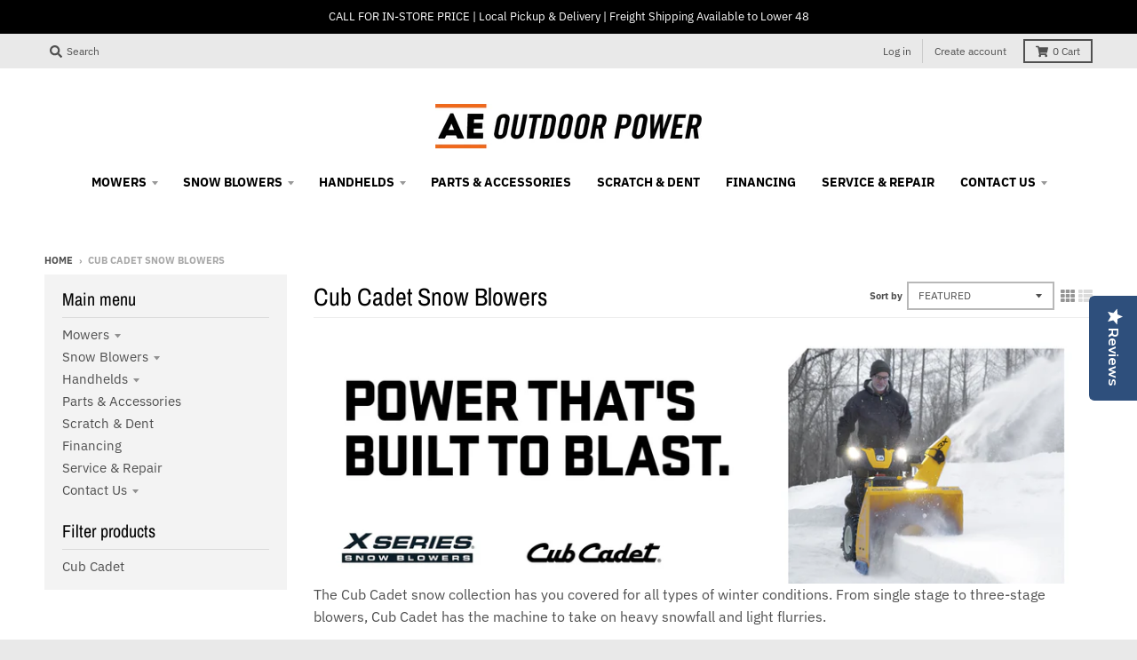

--- FILE ---
content_type: text/html; charset=utf-8
request_url: https://aeoutdoorpower.com/collections/cub-cadet-snow-collection
body_size: 26723
content:
<!doctype html>
<!--[if IE 8]><html class="no-js lt-ie9" lang="en"> <![endif]-->
<!--[if IE 9 ]><html class="ie9 no-js"> <![endif]-->
<!--[if (gt IE 9)|!(IE)]><!--> <html class="no-js" lang="en"> <!--<![endif]-->
<head>
  <meta charset="utf-8">
  <meta http-equiv="X-UA-Compatible" content="IE=edge,chrome=1">
  <link rel="canonical" href="https://aeoutdoorpower.com/collections/cub-cadet-snow-collection">
  <meta name="viewport" content="width=device-width,initial-scale=1">
  <meta name="theme-color" content="#ee6c18">

  
  <link rel="shortcut icon" href="//aeoutdoorpower.com/cdn/shop/files/Shopify_Favicon_32x32_8c421d50-a866-48c9-9dc7-fdf241158fb3_32x32.png?v=1613728928" type="image/png" />
  

  <title>
    Cub Cadet Snow Blowers &ndash; AE Outdoor Power
  </title>

  
    <meta name="description" content="The Cub Cadet snow collection has you covered for all types of winter conditions. From single stage to three-stage blowers, Cub Cadet has the machine to take on heavy snowfall and light flurries.">
  

  <meta property="og:site_name" content="AE Outdoor Power">
<meta property="og:url" content="https://aeoutdoorpower.com/collections/cub-cadet-snow-collection">
<meta property="og:title" content="Cub Cadet Snow Blowers">
<meta property="og:type" content="product.group">
<meta property="og:description" content="The Cub Cadet snow collection has you covered for all types of winter conditions. From single stage to three-stage blowers, Cub Cadet has the machine to take on heavy snowfall and light flurries."><meta property="og:image" content="http://aeoutdoorpower.com/cdn/shop/collections/Built_to_Blast_-_Cub_1200x1200.jpg?v=1633987574">
      <meta property="og:image:secure_url" content="https://aeoutdoorpower.com/cdn/shop/collections/Built_to_Blast_-_Cub_1200x1200.jpg?v=1633987574">
      <meta property="og:image:width" content="1200">
      <meta property="og:image:height" content="388">

<meta name="twitter:site" content="@">
<meta name="twitter:card" content="summary_large_image">
<meta name="twitter:title" content="Cub Cadet Snow Blowers">
<meta name="twitter:description" content="The Cub Cadet snow collection has you covered for all types of winter conditions. From single stage to three-stage blowers, Cub Cadet has the machine to take on heavy snowfall and light flurries.">


  <script>window.performance && window.performance.mark && window.performance.mark('shopify.content_for_header.start');</script><meta id="shopify-digital-wallet" name="shopify-digital-wallet" content="/20213104740/digital_wallets/dialog">
<meta name="shopify-checkout-api-token" content="73911354cb3d44233daae445c8788fd2">
<meta id="in-context-paypal-metadata" data-shop-id="20213104740" data-venmo-supported="false" data-environment="production" data-locale="en_US" data-paypal-v4="true" data-currency="USD">
<link rel="alternate" type="application/atom+xml" title="Feed" href="/collections/cub-cadet-snow-collection.atom" />
<link rel="alternate" type="application/json+oembed" href="https://aeoutdoorpower.com/collections/cub-cadet-snow-collection.oembed">
<script async="async" src="/checkouts/internal/preloads.js?locale=en-US"></script>
<link rel="preconnect" href="https://shop.app" crossorigin="anonymous">
<script async="async" src="https://shop.app/checkouts/internal/preloads.js?locale=en-US&shop_id=20213104740" crossorigin="anonymous"></script>
<script id="apple-pay-shop-capabilities" type="application/json">{"shopId":20213104740,"countryCode":"US","currencyCode":"USD","merchantCapabilities":["supports3DS"],"merchantId":"gid:\/\/shopify\/Shop\/20213104740","merchantName":"AE Outdoor Power","requiredBillingContactFields":["postalAddress","email","phone"],"requiredShippingContactFields":["postalAddress","email","phone"],"shippingType":"shipping","supportedNetworks":["visa","masterCard","amex","discover","elo","jcb"],"total":{"type":"pending","label":"AE Outdoor Power","amount":"1.00"},"shopifyPaymentsEnabled":true,"supportsSubscriptions":true}</script>
<script id="shopify-features" type="application/json">{"accessToken":"73911354cb3d44233daae445c8788fd2","betas":["rich-media-storefront-analytics"],"domain":"aeoutdoorpower.com","predictiveSearch":true,"shopId":20213104740,"locale":"en"}</script>
<script>var Shopify = Shopify || {};
Shopify.shop = "ae-outdoor-power.myshopify.com";
Shopify.locale = "en";
Shopify.currency = {"active":"USD","rate":"1.0"};
Shopify.country = "US";
Shopify.theme = {"name":"District","id":62044340324,"schema_name":"District","schema_version":"3.1.6","theme_store_id":735,"role":"main"};
Shopify.theme.handle = "null";
Shopify.theme.style = {"id":null,"handle":null};
Shopify.cdnHost = "aeoutdoorpower.com/cdn";
Shopify.routes = Shopify.routes || {};
Shopify.routes.root = "/";</script>
<script type="module">!function(o){(o.Shopify=o.Shopify||{}).modules=!0}(window);</script>
<script>!function(o){function n(){var o=[];function n(){o.push(Array.prototype.slice.apply(arguments))}return n.q=o,n}var t=o.Shopify=o.Shopify||{};t.loadFeatures=n(),t.autoloadFeatures=n()}(window);</script>
<script>
  window.ShopifyPay = window.ShopifyPay || {};
  window.ShopifyPay.apiHost = "shop.app\/pay";
  window.ShopifyPay.redirectState = null;
</script>
<script id="shop-js-analytics" type="application/json">{"pageType":"collection"}</script>
<script defer="defer" async type="module" src="//aeoutdoorpower.com/cdn/shopifycloud/shop-js/modules/v2/client.init-shop-cart-sync_BT-GjEfc.en.esm.js"></script>
<script defer="defer" async type="module" src="//aeoutdoorpower.com/cdn/shopifycloud/shop-js/modules/v2/chunk.common_D58fp_Oc.esm.js"></script>
<script defer="defer" async type="module" src="//aeoutdoorpower.com/cdn/shopifycloud/shop-js/modules/v2/chunk.modal_xMitdFEc.esm.js"></script>
<script type="module">
  await import("//aeoutdoorpower.com/cdn/shopifycloud/shop-js/modules/v2/client.init-shop-cart-sync_BT-GjEfc.en.esm.js");
await import("//aeoutdoorpower.com/cdn/shopifycloud/shop-js/modules/v2/chunk.common_D58fp_Oc.esm.js");
await import("//aeoutdoorpower.com/cdn/shopifycloud/shop-js/modules/v2/chunk.modal_xMitdFEc.esm.js");

  window.Shopify.SignInWithShop?.initShopCartSync?.({"fedCMEnabled":true,"windoidEnabled":true});

</script>
<script>
  window.Shopify = window.Shopify || {};
  if (!window.Shopify.featureAssets) window.Shopify.featureAssets = {};
  window.Shopify.featureAssets['shop-js'] = {"shop-cart-sync":["modules/v2/client.shop-cart-sync_DZOKe7Ll.en.esm.js","modules/v2/chunk.common_D58fp_Oc.esm.js","modules/v2/chunk.modal_xMitdFEc.esm.js"],"init-fed-cm":["modules/v2/client.init-fed-cm_B6oLuCjv.en.esm.js","modules/v2/chunk.common_D58fp_Oc.esm.js","modules/v2/chunk.modal_xMitdFEc.esm.js"],"shop-cash-offers":["modules/v2/client.shop-cash-offers_D2sdYoxE.en.esm.js","modules/v2/chunk.common_D58fp_Oc.esm.js","modules/v2/chunk.modal_xMitdFEc.esm.js"],"shop-login-button":["modules/v2/client.shop-login-button_QeVjl5Y3.en.esm.js","modules/v2/chunk.common_D58fp_Oc.esm.js","modules/v2/chunk.modal_xMitdFEc.esm.js"],"pay-button":["modules/v2/client.pay-button_DXTOsIq6.en.esm.js","modules/v2/chunk.common_D58fp_Oc.esm.js","modules/v2/chunk.modal_xMitdFEc.esm.js"],"shop-button":["modules/v2/client.shop-button_DQZHx9pm.en.esm.js","modules/v2/chunk.common_D58fp_Oc.esm.js","modules/v2/chunk.modal_xMitdFEc.esm.js"],"avatar":["modules/v2/client.avatar_BTnouDA3.en.esm.js"],"init-windoid":["modules/v2/client.init-windoid_CR1B-cfM.en.esm.js","modules/v2/chunk.common_D58fp_Oc.esm.js","modules/v2/chunk.modal_xMitdFEc.esm.js"],"init-shop-for-new-customer-accounts":["modules/v2/client.init-shop-for-new-customer-accounts_C_vY_xzh.en.esm.js","modules/v2/client.shop-login-button_QeVjl5Y3.en.esm.js","modules/v2/chunk.common_D58fp_Oc.esm.js","modules/v2/chunk.modal_xMitdFEc.esm.js"],"init-shop-email-lookup-coordinator":["modules/v2/client.init-shop-email-lookup-coordinator_BI7n9ZSv.en.esm.js","modules/v2/chunk.common_D58fp_Oc.esm.js","modules/v2/chunk.modal_xMitdFEc.esm.js"],"init-shop-cart-sync":["modules/v2/client.init-shop-cart-sync_BT-GjEfc.en.esm.js","modules/v2/chunk.common_D58fp_Oc.esm.js","modules/v2/chunk.modal_xMitdFEc.esm.js"],"shop-toast-manager":["modules/v2/client.shop-toast-manager_DiYdP3xc.en.esm.js","modules/v2/chunk.common_D58fp_Oc.esm.js","modules/v2/chunk.modal_xMitdFEc.esm.js"],"init-customer-accounts":["modules/v2/client.init-customer-accounts_D9ZNqS-Q.en.esm.js","modules/v2/client.shop-login-button_QeVjl5Y3.en.esm.js","modules/v2/chunk.common_D58fp_Oc.esm.js","modules/v2/chunk.modal_xMitdFEc.esm.js"],"init-customer-accounts-sign-up":["modules/v2/client.init-customer-accounts-sign-up_iGw4briv.en.esm.js","modules/v2/client.shop-login-button_QeVjl5Y3.en.esm.js","modules/v2/chunk.common_D58fp_Oc.esm.js","modules/v2/chunk.modal_xMitdFEc.esm.js"],"shop-follow-button":["modules/v2/client.shop-follow-button_CqMgW2wH.en.esm.js","modules/v2/chunk.common_D58fp_Oc.esm.js","modules/v2/chunk.modal_xMitdFEc.esm.js"],"checkout-modal":["modules/v2/client.checkout-modal_xHeaAweL.en.esm.js","modules/v2/chunk.common_D58fp_Oc.esm.js","modules/v2/chunk.modal_xMitdFEc.esm.js"],"shop-login":["modules/v2/client.shop-login_D91U-Q7h.en.esm.js","modules/v2/chunk.common_D58fp_Oc.esm.js","modules/v2/chunk.modal_xMitdFEc.esm.js"],"lead-capture":["modules/v2/client.lead-capture_BJmE1dJe.en.esm.js","modules/v2/chunk.common_D58fp_Oc.esm.js","modules/v2/chunk.modal_xMitdFEc.esm.js"],"payment-terms":["modules/v2/client.payment-terms_Ci9AEqFq.en.esm.js","modules/v2/chunk.common_D58fp_Oc.esm.js","modules/v2/chunk.modal_xMitdFEc.esm.js"]};
</script>
<script>(function() {
  var isLoaded = false;
  function asyncLoad() {
    if (isLoaded) return;
    isLoaded = true;
    var urls = ["https:\/\/cdn.doofinder.com\/shopify\/doofinder-installed.js?shop=ae-outdoor-power.myshopify.com","https:\/\/cdn-widgetsrepository.yotpo.com\/v1\/loader\/MFAYVyCgpebixbjzp7sD9o4JA1F6EfcdhnP8sfvF?shop=ae-outdoor-power.myshopify.com"];
    for (var i = 0; i < urls.length; i++) {
      var s = document.createElement('script');
      s.type = 'text/javascript';
      s.async = true;
      s.src = urls[i];
      var x = document.getElementsByTagName('script')[0];
      x.parentNode.insertBefore(s, x);
    }
  };
  if(window.attachEvent) {
    window.attachEvent('onload', asyncLoad);
  } else {
    window.addEventListener('load', asyncLoad, false);
  }
})();</script>
<script id="__st">var __st={"a":20213104740,"offset":-21600,"reqid":"a0fcfd7f-e3ec-4288-8f67-05190eb0e9c5-1769250250","pageurl":"aeoutdoorpower.com\/collections\/cub-cadet-snow-collection","u":"8f0e6e692eb7","p":"collection","rtyp":"collection","rid":261304156260};</script>
<script>window.ShopifyPaypalV4VisibilityTracking = true;</script>
<script id="captcha-bootstrap">!function(){'use strict';const t='contact',e='account',n='new_comment',o=[[t,t],['blogs',n],['comments',n],[t,'customer']],c=[[e,'customer_login'],[e,'guest_login'],[e,'recover_customer_password'],[e,'create_customer']],r=t=>t.map((([t,e])=>`form[action*='/${t}']:not([data-nocaptcha='true']) input[name='form_type'][value='${e}']`)).join(','),a=t=>()=>t?[...document.querySelectorAll(t)].map((t=>t.form)):[];function s(){const t=[...o],e=r(t);return a(e)}const i='password',u='form_key',d=['recaptcha-v3-token','g-recaptcha-response','h-captcha-response',i],f=()=>{try{return window.sessionStorage}catch{return}},m='__shopify_v',_=t=>t.elements[u];function p(t,e,n=!1){try{const o=window.sessionStorage,c=JSON.parse(o.getItem(e)),{data:r}=function(t){const{data:e,action:n}=t;return t[m]||n?{data:e,action:n}:{data:t,action:n}}(c);for(const[e,n]of Object.entries(r))t.elements[e]&&(t.elements[e].value=n);n&&o.removeItem(e)}catch(o){console.error('form repopulation failed',{error:o})}}const l='form_type',E='cptcha';function T(t){t.dataset[E]=!0}const w=window,h=w.document,L='Shopify',v='ce_forms',y='captcha';let A=!1;((t,e)=>{const n=(g='f06e6c50-85a8-45c8-87d0-21a2b65856fe',I='https://cdn.shopify.com/shopifycloud/storefront-forms-hcaptcha/ce_storefront_forms_captcha_hcaptcha.v1.5.2.iife.js',D={infoText:'Protected by hCaptcha',privacyText:'Privacy',termsText:'Terms'},(t,e,n)=>{const o=w[L][v],c=o.bindForm;if(c)return c(t,g,e,D).then(n);var r;o.q.push([[t,g,e,D],n]),r=I,A||(h.body.append(Object.assign(h.createElement('script'),{id:'captcha-provider',async:!0,src:r})),A=!0)});var g,I,D;w[L]=w[L]||{},w[L][v]=w[L][v]||{},w[L][v].q=[],w[L][y]=w[L][y]||{},w[L][y].protect=function(t,e){n(t,void 0,e),T(t)},Object.freeze(w[L][y]),function(t,e,n,w,h,L){const[v,y,A,g]=function(t,e,n){const i=e?o:[],u=t?c:[],d=[...i,...u],f=r(d),m=r(i),_=r(d.filter((([t,e])=>n.includes(e))));return[a(f),a(m),a(_),s()]}(w,h,L),I=t=>{const e=t.target;return e instanceof HTMLFormElement?e:e&&e.form},D=t=>v().includes(t);t.addEventListener('submit',(t=>{const e=I(t);if(!e)return;const n=D(e)&&!e.dataset.hcaptchaBound&&!e.dataset.recaptchaBound,o=_(e),c=g().includes(e)&&(!o||!o.value);(n||c)&&t.preventDefault(),c&&!n&&(function(t){try{if(!f())return;!function(t){const e=f();if(!e)return;const n=_(t);if(!n)return;const o=n.value;o&&e.removeItem(o)}(t);const e=Array.from(Array(32),(()=>Math.random().toString(36)[2])).join('');!function(t,e){_(t)||t.append(Object.assign(document.createElement('input'),{type:'hidden',name:u})),t.elements[u].value=e}(t,e),function(t,e){const n=f();if(!n)return;const o=[...t.querySelectorAll(`input[type='${i}']`)].map((({name:t})=>t)),c=[...d,...o],r={};for(const[a,s]of new FormData(t).entries())c.includes(a)||(r[a]=s);n.setItem(e,JSON.stringify({[m]:1,action:t.action,data:r}))}(t,e)}catch(e){console.error('failed to persist form',e)}}(e),e.submit())}));const S=(t,e)=>{t&&!t.dataset[E]&&(n(t,e.some((e=>e===t))),T(t))};for(const o of['focusin','change'])t.addEventListener(o,(t=>{const e=I(t);D(e)&&S(e,y())}));const B=e.get('form_key'),M=e.get(l),P=B&&M;t.addEventListener('DOMContentLoaded',(()=>{const t=y();if(P)for(const e of t)e.elements[l].value===M&&p(e,B);[...new Set([...A(),...v().filter((t=>'true'===t.dataset.shopifyCaptcha))])].forEach((e=>S(e,t)))}))}(h,new URLSearchParams(w.location.search),n,t,e,['guest_login'])})(!0,!0)}();</script>
<script integrity="sha256-4kQ18oKyAcykRKYeNunJcIwy7WH5gtpwJnB7kiuLZ1E=" data-source-attribution="shopify.loadfeatures" defer="defer" src="//aeoutdoorpower.com/cdn/shopifycloud/storefront/assets/storefront/load_feature-a0a9edcb.js" crossorigin="anonymous"></script>
<script crossorigin="anonymous" defer="defer" src="//aeoutdoorpower.com/cdn/shopifycloud/storefront/assets/shopify_pay/storefront-65b4c6d7.js?v=20250812"></script>
<script data-source-attribution="shopify.dynamic_checkout.dynamic.init">var Shopify=Shopify||{};Shopify.PaymentButton=Shopify.PaymentButton||{isStorefrontPortableWallets:!0,init:function(){window.Shopify.PaymentButton.init=function(){};var t=document.createElement("script");t.src="https://aeoutdoorpower.com/cdn/shopifycloud/portable-wallets/latest/portable-wallets.en.js",t.type="module",document.head.appendChild(t)}};
</script>
<script data-source-attribution="shopify.dynamic_checkout.buyer_consent">
  function portableWalletsHideBuyerConsent(e){var t=document.getElementById("shopify-buyer-consent"),n=document.getElementById("shopify-subscription-policy-button");t&&n&&(t.classList.add("hidden"),t.setAttribute("aria-hidden","true"),n.removeEventListener("click",e))}function portableWalletsShowBuyerConsent(e){var t=document.getElementById("shopify-buyer-consent"),n=document.getElementById("shopify-subscription-policy-button");t&&n&&(t.classList.remove("hidden"),t.removeAttribute("aria-hidden"),n.addEventListener("click",e))}window.Shopify?.PaymentButton&&(window.Shopify.PaymentButton.hideBuyerConsent=portableWalletsHideBuyerConsent,window.Shopify.PaymentButton.showBuyerConsent=portableWalletsShowBuyerConsent);
</script>
<script data-source-attribution="shopify.dynamic_checkout.cart.bootstrap">document.addEventListener("DOMContentLoaded",(function(){function t(){return document.querySelector("shopify-accelerated-checkout-cart, shopify-accelerated-checkout")}if(t())Shopify.PaymentButton.init();else{new MutationObserver((function(e,n){t()&&(Shopify.PaymentButton.init(),n.disconnect())})).observe(document.body,{childList:!0,subtree:!0})}}));
</script>
<link id="shopify-accelerated-checkout-styles" rel="stylesheet" media="screen" href="https://aeoutdoorpower.com/cdn/shopifycloud/portable-wallets/latest/accelerated-checkout-backwards-compat.css" crossorigin="anonymous">
<style id="shopify-accelerated-checkout-cart">
        #shopify-buyer-consent {
  margin-top: 1em;
  display: inline-block;
  width: 100%;
}

#shopify-buyer-consent.hidden {
  display: none;
}

#shopify-subscription-policy-button {
  background: none;
  border: none;
  padding: 0;
  text-decoration: underline;
  font-size: inherit;
  cursor: pointer;
}

#shopify-subscription-policy-button::before {
  box-shadow: none;
}

      </style>

<script>window.performance && window.performance.mark && window.performance.mark('shopify.content_for_header.end');</script>
  <link href="//aeoutdoorpower.com/cdn/shop/t/2/assets/theme.scss.css?v=234892712102767681763143850" rel="stylesheet" type="text/css" media="all" />

  

  <script>
    window.StyleHatch = window.StyleHatch || {};
    StyleHatch.Strings = {
      instagramAddToken: "Add your Instagram access token.",
      instagramInvalidToken: "The Instagram access token is invalid. Check to make sure you added the complete token.",
      instagramRateLimitToken: "Your store is currently over Instagram\u0026#39;s rate limit. Contact Style Hatch support for details.",
      addToCart: "Add to Cart",
      soldOut: "Sold Out",
      addressError: "Error looking up that address",
      addressNoResults: "No results for that address",
      addressQueryLimit: "You have exceeded the Google API usage limit. Consider upgrading to a \u003ca href=\"https:\/\/developers.google.com\/maps\/premium\/usage-limits\"\u003ePremium Plan\u003c\/a\u003e.",
      authError: "There was a problem authenticating your Google Maps account."
    }
    StyleHatch.currencyFormat = "${{amount}}";
    StyleHatch.ajaxCartEnable = true;
    // Post defer
    window.addEventListener('DOMContentLoaded', function() {
      (function( $ ) {
      

      
      
      })(jq223);
    });
    document.documentElement.className = document.documentElement.className.replace('no-js', 'js');
  </script>

  <script type="text/javascript">
    window.lazySizesConfig = window.lazySizesConfig || {};
    window.lazySizesConfig.expand = 1200;
    window.lazySizesConfig.loadMode = 3;
    window.lazySizesConfig.ricTimeout = 50;
  </script>
  <!--[if (gt IE 9)|!(IE)]><!--><script src="//aeoutdoorpower.com/cdn/shop/t/2/assets/lazysizes.min.js?v=177495582470527266951547755899" async="async"></script><!--<![endif]-->
  <!--[if lte IE 9]><script src="//aeoutdoorpower.com/cdn/shop/t/2/assets/lazysizes.min.js?v=177495582470527266951547755899"></script><![endif]-->
  <!--[if (gt IE 9)|!(IE)]><!--><script src="//aeoutdoorpower.com/cdn/shop/t/2/assets/vendor.js?v=74942200938426627251547755900" defer="defer"></script><!--<![endif]-->
  <!--[if lte IE 9]><script src="//aeoutdoorpower.com/cdn/shop/t/2/assets/vendor.js?v=74942200938426627251547755900"></script><![endif]-->
  
  <!--[if (gt IE 9)|!(IE)]><!--><script src="//aeoutdoorpower.com/cdn/shop/t/2/assets/theme.min.js?v=37268363369465450371550356446" defer="defer"></script><!--<![endif]-->
  <!--[if lte IE 9]><script src="//aeoutdoorpower.com/cdn/shop/t/2/assets/theme.min.js?v=37268363369465450371550356446"></script><![endif]-->


<script>
    
    
    
    
    
    var gsf_conversion_data = {page_type : 'category', event : 'view_item_list', data : {product_data : [{variant_id : 40366125416548, product_id : 6889013379172, name : "Cub Cadet 2X (24&quot;) 243cc Two-Stage Snow Blower w/ Intellipower™ Engine", price : "1249.00", currency : "USD", sku : "CUB-31AM6HVRB10", brand : "Cub Cadet", variant : "Default Title", category : "Snow Blowers", quantity : "1" }, {variant_id : 40376979816548, product_id : 6890723737700, name : "Cub Cadet 2X (26&quot;) 243cc Two-Stage Snow Blower with Intellipower™ Engine", price : "1449.00", currency : "USD", sku : "CUB-31AM5HVSB10", brand : "Cub Cadet", variant : "Default Title", category : "Snow Blowers", quantity : "1" }, {variant_id : 40377136545892, product_id : 6890755784804, name : "Cub Cadet 2X (26&quot;) 272cc TRAC Two-Stage Snow Blower w/ IntelliPower Engine", price : "2239.00", currency : "USD", sku : "CUB-31AH7IVSB10", brand : "Cub Cadet", variant : "Default Title", category : "Snow Blowers", quantity : "6" }, {variant_id : 40376990826596, product_id : 6890728095844, name : "Cub Cadet 2X (28&quot;) 272cc Two-Stage Snow Blower w/ IntelliPower Engine", price : "1679.00", currency : "USD", sku : "CUB-31AH5IVTB10", brand : "Cub Cadet", variant : "Default Title", category : "Snow Blowers", quantity : "1" }], total_price :"6616.00", shop_currency : "USD", collection_id : "261304156260", collection_name : "Cub Cadet Snow Blowers" }};
    
</script>
<!--DOOFINDER-SHOPIFY-->  <script>
  const dfLayerOptions = {
    installationId: 'ecf5c477-b689-489a-9bef-1aba6bf03c19',
    zone: 'us1'
  };

  
/** START SHOPIFY ADD TO CART **/
document.addEventListener('doofinder.cart.add', function(event) {

  const product_endpoint = new URL(event.detail.link).pathname + '.js'

  fetch(product_endpoint, {
      method: 'GET',
      headers: {
        'Content-Type': 'application/json'
      },
    })
    .then(response => {
      return response.json()
    })
    .then(data => {
      variant_id = get_variant_id(parseInt(event.detail.item_id), data)
      if (variant_id) {
        add_to_cart(variant_id, event.detail.amount)
      } else {
        window.location.href = event.detail.link
      }
    })
    .catch((error) => {
      console.error('Error:', error)
    })

  function get_variant_id(product_id, product_data) {
    if (product_data.variants.length > 1) {
      if (is_variant_id_in_list(product_id, product_data.variants)) {
        return product_id
      }
      return false
    } else {
      return product_data.variants[0].id
    }
  }

  function is_variant_id_in_list(variant_id, variant_list) {
    let is_variant = false

    variant_list.forEach(variant => {
      if (variant.id === variant_id) {
        is_variant = true
      }
    })

    return is_variant
  }

  function add_to_cart(id, amount) {
    let formData = {
      'items': [{
        'id': id,
        'quantity': amount
      }],
      sections: "cart-items,cart-icon-bubble,cart-live-region-text,cart-footer"
    }

    const route = window.Shopify.routes.root ?
      window.Shopify.routes.root + 'cart/add.js' :
      window.Shopify.routes.cart_url + '/add.js' ;

    fetch(route, {
        method: 'POST',
        headers: {
          'Content-Type': 'application/json'
        },
        body: JSON.stringify(formData)
      })
      .then(response => response.json())
      .then(data => {renderSections(data.sections)})
      .catch((error) => {
        console.error('Error:', error)
      });
  }

  function renderSections(sections){
    for( section_id in sections ){
      let section = document.querySelector("#"+section_id);
      let section_html = sections[section_id];
      if(section && section_html){
        section.innerHTML = section_html;
      }
    }
  }
});
/** END SHOPIFY ADD TO CART **/


/** START SHOPIFY OPTIONS **/
dfLayerOptions.language = "en";
/** END SHOPIFY OPTIONS **/



  (function (l, a, y, e, r, s) {
    r = l.createElement(a); r.onload = e; r.async = 1; r.src = y;
    s = l.getElementsByTagName(a)[0]; s.parentNode.insertBefore(r, s);
  })(document, 'script', 'https://cdn.doofinder.com/livelayer/1/js/loader.min.js', function () {
    doofinderLoader.load(dfLayerOptions);
  });
</script>
  <!--/DOOFINDER-SHOPIFY--><link href="https://monorail-edge.shopifysvc.com" rel="dns-prefetch">
<script>(function(){if ("sendBeacon" in navigator && "performance" in window) {try {var session_token_from_headers = performance.getEntriesByType('navigation')[0].serverTiming.find(x => x.name == '_s').description;} catch {var session_token_from_headers = undefined;}var session_cookie_matches = document.cookie.match(/_shopify_s=([^;]*)/);var session_token_from_cookie = session_cookie_matches && session_cookie_matches.length === 2 ? session_cookie_matches[1] : "";var session_token = session_token_from_headers || session_token_from_cookie || "";function handle_abandonment_event(e) {var entries = performance.getEntries().filter(function(entry) {return /monorail-edge.shopifysvc.com/.test(entry.name);});if (!window.abandonment_tracked && entries.length === 0) {window.abandonment_tracked = true;var currentMs = Date.now();var navigation_start = performance.timing.navigationStart;var payload = {shop_id: 20213104740,url: window.location.href,navigation_start,duration: currentMs - navigation_start,session_token,page_type: "collection"};window.navigator.sendBeacon("https://monorail-edge.shopifysvc.com/v1/produce", JSON.stringify({schema_id: "online_store_buyer_site_abandonment/1.1",payload: payload,metadata: {event_created_at_ms: currentMs,event_sent_at_ms: currentMs}}));}}window.addEventListener('pagehide', handle_abandonment_event);}}());</script>
<script id="web-pixels-manager-setup">(function e(e,d,r,n,o){if(void 0===o&&(o={}),!Boolean(null===(a=null===(i=window.Shopify)||void 0===i?void 0:i.analytics)||void 0===a?void 0:a.replayQueue)){var i,a;window.Shopify=window.Shopify||{};var t=window.Shopify;t.analytics=t.analytics||{};var s=t.analytics;s.replayQueue=[],s.publish=function(e,d,r){return s.replayQueue.push([e,d,r]),!0};try{self.performance.mark("wpm:start")}catch(e){}var l=function(){var e={modern:/Edge?\/(1{2}[4-9]|1[2-9]\d|[2-9]\d{2}|\d{4,})\.\d+(\.\d+|)|Firefox\/(1{2}[4-9]|1[2-9]\d|[2-9]\d{2}|\d{4,})\.\d+(\.\d+|)|Chrom(ium|e)\/(9{2}|\d{3,})\.\d+(\.\d+|)|(Maci|X1{2}).+ Version\/(15\.\d+|(1[6-9]|[2-9]\d|\d{3,})\.\d+)([,.]\d+|)( \(\w+\)|)( Mobile\/\w+|) Safari\/|Chrome.+OPR\/(9{2}|\d{3,})\.\d+\.\d+|(CPU[ +]OS|iPhone[ +]OS|CPU[ +]iPhone|CPU IPhone OS|CPU iPad OS)[ +]+(15[._]\d+|(1[6-9]|[2-9]\d|\d{3,})[._]\d+)([._]\d+|)|Android:?[ /-](13[3-9]|1[4-9]\d|[2-9]\d{2}|\d{4,})(\.\d+|)(\.\d+|)|Android.+Firefox\/(13[5-9]|1[4-9]\d|[2-9]\d{2}|\d{4,})\.\d+(\.\d+|)|Android.+Chrom(ium|e)\/(13[3-9]|1[4-9]\d|[2-9]\d{2}|\d{4,})\.\d+(\.\d+|)|SamsungBrowser\/([2-9]\d|\d{3,})\.\d+/,legacy:/Edge?\/(1[6-9]|[2-9]\d|\d{3,})\.\d+(\.\d+|)|Firefox\/(5[4-9]|[6-9]\d|\d{3,})\.\d+(\.\d+|)|Chrom(ium|e)\/(5[1-9]|[6-9]\d|\d{3,})\.\d+(\.\d+|)([\d.]+$|.*Safari\/(?![\d.]+ Edge\/[\d.]+$))|(Maci|X1{2}).+ Version\/(10\.\d+|(1[1-9]|[2-9]\d|\d{3,})\.\d+)([,.]\d+|)( \(\w+\)|)( Mobile\/\w+|) Safari\/|Chrome.+OPR\/(3[89]|[4-9]\d|\d{3,})\.\d+\.\d+|(CPU[ +]OS|iPhone[ +]OS|CPU[ +]iPhone|CPU IPhone OS|CPU iPad OS)[ +]+(10[._]\d+|(1[1-9]|[2-9]\d|\d{3,})[._]\d+)([._]\d+|)|Android:?[ /-](13[3-9]|1[4-9]\d|[2-9]\d{2}|\d{4,})(\.\d+|)(\.\d+|)|Mobile Safari.+OPR\/([89]\d|\d{3,})\.\d+\.\d+|Android.+Firefox\/(13[5-9]|1[4-9]\d|[2-9]\d{2}|\d{4,})\.\d+(\.\d+|)|Android.+Chrom(ium|e)\/(13[3-9]|1[4-9]\d|[2-9]\d{2}|\d{4,})\.\d+(\.\d+|)|Android.+(UC? ?Browser|UCWEB|U3)[ /]?(15\.([5-9]|\d{2,})|(1[6-9]|[2-9]\d|\d{3,})\.\d+)\.\d+|SamsungBrowser\/(5\.\d+|([6-9]|\d{2,})\.\d+)|Android.+MQ{2}Browser\/(14(\.(9|\d{2,})|)|(1[5-9]|[2-9]\d|\d{3,})(\.\d+|))(\.\d+|)|K[Aa][Ii]OS\/(3\.\d+|([4-9]|\d{2,})\.\d+)(\.\d+|)/},d=e.modern,r=e.legacy,n=navigator.userAgent;return n.match(d)?"modern":n.match(r)?"legacy":"unknown"}(),u="modern"===l?"modern":"legacy",c=(null!=n?n:{modern:"",legacy:""})[u],f=function(e){return[e.baseUrl,"/wpm","/b",e.hashVersion,"modern"===e.buildTarget?"m":"l",".js"].join("")}({baseUrl:d,hashVersion:r,buildTarget:u}),m=function(e){var d=e.version,r=e.bundleTarget,n=e.surface,o=e.pageUrl,i=e.monorailEndpoint;return{emit:function(e){var a=e.status,t=e.errorMsg,s=(new Date).getTime(),l=JSON.stringify({metadata:{event_sent_at_ms:s},events:[{schema_id:"web_pixels_manager_load/3.1",payload:{version:d,bundle_target:r,page_url:o,status:a,surface:n,error_msg:t},metadata:{event_created_at_ms:s}}]});if(!i)return console&&console.warn&&console.warn("[Web Pixels Manager] No Monorail endpoint provided, skipping logging."),!1;try{return self.navigator.sendBeacon.bind(self.navigator)(i,l)}catch(e){}var u=new XMLHttpRequest;try{return u.open("POST",i,!0),u.setRequestHeader("Content-Type","text/plain"),u.send(l),!0}catch(e){return console&&console.warn&&console.warn("[Web Pixels Manager] Got an unhandled error while logging to Monorail."),!1}}}}({version:r,bundleTarget:l,surface:e.surface,pageUrl:self.location.href,monorailEndpoint:e.monorailEndpoint});try{o.browserTarget=l,function(e){var d=e.src,r=e.async,n=void 0===r||r,o=e.onload,i=e.onerror,a=e.sri,t=e.scriptDataAttributes,s=void 0===t?{}:t,l=document.createElement("script"),u=document.querySelector("head"),c=document.querySelector("body");if(l.async=n,l.src=d,a&&(l.integrity=a,l.crossOrigin="anonymous"),s)for(var f in s)if(Object.prototype.hasOwnProperty.call(s,f))try{l.dataset[f]=s[f]}catch(e){}if(o&&l.addEventListener("load",o),i&&l.addEventListener("error",i),u)u.appendChild(l);else{if(!c)throw new Error("Did not find a head or body element to append the script");c.appendChild(l)}}({src:f,async:!0,onload:function(){if(!function(){var e,d;return Boolean(null===(d=null===(e=window.Shopify)||void 0===e?void 0:e.analytics)||void 0===d?void 0:d.initialized)}()){var d=window.webPixelsManager.init(e)||void 0;if(d){var r=window.Shopify.analytics;r.replayQueue.forEach((function(e){var r=e[0],n=e[1],o=e[2];d.publishCustomEvent(r,n,o)})),r.replayQueue=[],r.publish=d.publishCustomEvent,r.visitor=d.visitor,r.initialized=!0}}},onerror:function(){return m.emit({status:"failed",errorMsg:"".concat(f," has failed to load")})},sri:function(e){var d=/^sha384-[A-Za-z0-9+/=]+$/;return"string"==typeof e&&d.test(e)}(c)?c:"",scriptDataAttributes:o}),m.emit({status:"loading"})}catch(e){m.emit({status:"failed",errorMsg:(null==e?void 0:e.message)||"Unknown error"})}}})({shopId: 20213104740,storefrontBaseUrl: "https://aeoutdoorpower.com",extensionsBaseUrl: "https://extensions.shopifycdn.com/cdn/shopifycloud/web-pixels-manager",monorailEndpoint: "https://monorail-edge.shopifysvc.com/unstable/produce_batch",surface: "storefront-renderer",enabledBetaFlags: ["2dca8a86"],webPixelsConfigList: [{"id":"407175268","configuration":"{\"config\":\"{\\\"pixel_id\\\":\\\"G-G2Y459YM6N\\\",\\\"gtag_events\\\":[{\\\"type\\\":\\\"purchase\\\",\\\"action_label\\\":\\\"G-G2Y459YM6N\\\"},{\\\"type\\\":\\\"page_view\\\",\\\"action_label\\\":\\\"G-G2Y459YM6N\\\"},{\\\"type\\\":\\\"view_item\\\",\\\"action_label\\\":\\\"G-G2Y459YM6N\\\"},{\\\"type\\\":\\\"search\\\",\\\"action_label\\\":\\\"G-G2Y459YM6N\\\"},{\\\"type\\\":\\\"add_to_cart\\\",\\\"action_label\\\":\\\"G-G2Y459YM6N\\\"},{\\\"type\\\":\\\"begin_checkout\\\",\\\"action_label\\\":\\\"G-G2Y459YM6N\\\"},{\\\"type\\\":\\\"add_payment_info\\\",\\\"action_label\\\":\\\"G-G2Y459YM6N\\\"}],\\\"enable_monitoring_mode\\\":false}\"}","eventPayloadVersion":"v1","runtimeContext":"OPEN","scriptVersion":"b2a88bafab3e21179ed38636efcd8a93","type":"APP","apiClientId":1780363,"privacyPurposes":[],"dataSharingAdjustments":{"protectedCustomerApprovalScopes":["read_customer_address","read_customer_email","read_customer_name","read_customer_personal_data","read_customer_phone"]}},{"id":"85491812","eventPayloadVersion":"1","runtimeContext":"LAX","scriptVersion":"1","type":"CUSTOM","privacyPurposes":["SALE_OF_DATA"],"name":"Simprosys"},{"id":"shopify-app-pixel","configuration":"{}","eventPayloadVersion":"v1","runtimeContext":"STRICT","scriptVersion":"0450","apiClientId":"shopify-pixel","type":"APP","privacyPurposes":["ANALYTICS","MARKETING"]},{"id":"shopify-custom-pixel","eventPayloadVersion":"v1","runtimeContext":"LAX","scriptVersion":"0450","apiClientId":"shopify-pixel","type":"CUSTOM","privacyPurposes":["ANALYTICS","MARKETING"]}],isMerchantRequest: false,initData: {"shop":{"name":"AE Outdoor Power","paymentSettings":{"currencyCode":"USD"},"myshopifyDomain":"ae-outdoor-power.myshopify.com","countryCode":"US","storefrontUrl":"https:\/\/aeoutdoorpower.com"},"customer":null,"cart":null,"checkout":null,"productVariants":[],"purchasingCompany":null},},"https://aeoutdoorpower.com/cdn","fcfee988w5aeb613cpc8e4bc33m6693e112",{"modern":"","legacy":""},{"shopId":"20213104740","storefrontBaseUrl":"https:\/\/aeoutdoorpower.com","extensionBaseUrl":"https:\/\/extensions.shopifycdn.com\/cdn\/shopifycloud\/web-pixels-manager","surface":"storefront-renderer","enabledBetaFlags":"[\"2dca8a86\"]","isMerchantRequest":"false","hashVersion":"fcfee988w5aeb613cpc8e4bc33m6693e112","publish":"custom","events":"[[\"page_viewed\",{}],[\"collection_viewed\",{\"collection\":{\"id\":\"261304156260\",\"title\":\"Cub Cadet Snow Blowers\",\"productVariants\":[{\"price\":{\"amount\":1249.0,\"currencyCode\":\"USD\"},\"product\":{\"title\":\"Cub Cadet 2X (24\\\") 243cc Two-Stage Snow Blower w\/ Intellipower™ Engine\",\"vendor\":\"Cub Cadet\",\"id\":\"6889013379172\",\"untranslatedTitle\":\"Cub Cadet 2X (24\\\") 243cc Two-Stage Snow Blower w\/ Intellipower™ Engine\",\"url\":\"\/products\/cub-cadet-2x-24-intellipower-two-stage-snow-blower\",\"type\":\"Snow Blowers\"},\"id\":\"40366125416548\",\"image\":{\"src\":\"\/\/aeoutdoorpower.com\/cdn\/shop\/products\/Cub_Cadet_2X24_IP.jpg?v=1671593381\"},\"sku\":\"CUB-31AM6HVRB10\",\"title\":\"Default Title\",\"untranslatedTitle\":\"Default Title\"},{\"price\":{\"amount\":1449.0,\"currencyCode\":\"USD\"},\"product\":{\"title\":\"Cub Cadet 2X (26\\\") 243cc Two-Stage Snow Blower with Intellipower™ Engine\",\"vendor\":\"Cub Cadet\",\"id\":\"6890723737700\",\"untranslatedTitle\":\"Cub Cadet 2X (26\\\") 243cc Two-Stage Snow Blower with Intellipower™ Engine\",\"url\":\"\/products\/cub-cadet-2x-26-intellipower-two-stage-snow-blower\",\"type\":\"Snow Blowers\"},\"id\":\"40376979816548\",\"image\":{\"src\":\"\/\/aeoutdoorpower.com\/cdn\/shop\/products\/Cub_Cadet_2X26_IP.jpg?v=1671591834\"},\"sku\":\"CUB-31AM5HVSB10\",\"title\":\"Default Title\",\"untranslatedTitle\":\"Default Title\"},{\"price\":{\"amount\":2239.0,\"currencyCode\":\"USD\"},\"product\":{\"title\":\"Cub Cadet 2X (26\\\") 272cc TRAC Two-Stage Snow Blower w\/ IntelliPower Engine\",\"vendor\":\"Cub Cadet\",\"id\":\"6890755784804\",\"untranslatedTitle\":\"Cub Cadet 2X (26\\\") 272cc TRAC Two-Stage Snow Blower w\/ IntelliPower Engine\",\"url\":\"\/products\/cub-cadet-2x-26-trac-two-stage-snow-blower-31ah7ivsb10\",\"type\":\"Snow Blowers\"},\"id\":\"40377136545892\",\"image\":{\"src\":\"\/\/aeoutdoorpower.com\/cdn\/shop\/products\/Cub_Cadet_2X_26_Trac_IP.jpg?v=1665172463\"},\"sku\":\"CUB-31AH7IVSB10\",\"title\":\"Default Title\",\"untranslatedTitle\":\"Default Title\"},{\"price\":{\"amount\":1679.0,\"currencyCode\":\"USD\"},\"product\":{\"title\":\"Cub Cadet 2X (28\\\") 272cc Two-Stage Snow Blower w\/ IntelliPower Engine\",\"vendor\":\"Cub Cadet\",\"id\":\"6890728095844\",\"untranslatedTitle\":\"Cub Cadet 2X (28\\\") 272cc Two-Stage Snow Blower w\/ IntelliPower Engine\",\"url\":\"\/products\/cub-cadet-2x-28-two-stage-snow-blower-31ah5ivtb10\",\"type\":\"Snow Blowers\"},\"id\":\"40376990826596\",\"image\":{\"src\":\"\/\/aeoutdoorpower.com\/cdn\/shop\/products\/Cub_Cadet_2X_28_IP.jpg?v=1665166173\"},\"sku\":\"CUB-31AH5IVTB10\",\"title\":\"Default Title\",\"untranslatedTitle\":\"Default Title\"},{\"price\":{\"amount\":2299.0,\"currencyCode\":\"USD\"},\"product\":{\"title\":\"Cub Cadet 2X (30\\\") MAX Two-Stage Snow Blower\",\"vendor\":\"Cub Cadet\",\"id\":\"6890730684516\",\"untranslatedTitle\":\"Cub Cadet 2X (30\\\") MAX Two-Stage Snow Blower\",\"url\":\"\/products\/cub-cadet-2x-30-max-two-stage-snow-blower-31ah8dvsb10\",\"type\":\"Snow Blowers\"},\"id\":\"40376997347428\",\"image\":{\"src\":\"\/\/aeoutdoorpower.com\/cdn\/shop\/products\/Cub_Cadet_2X_30_MAX_Two_Stage_Snow_Blower.jpg?v=1668095850\"},\"sku\":\"CUB-31AH8DVSB10\",\"title\":\"Default Title\",\"untranslatedTitle\":\"Default Title\"},{\"price\":{\"amount\":2099.0,\"currencyCode\":\"USD\"},\"product\":{\"title\":\"Cub Cadet 2X (30\\\") 357cc Two-Stage Snow Blower w\/ EFI Engine\",\"vendor\":\"Cub Cadet\",\"id\":\"4854783737956\",\"untranslatedTitle\":\"Cub Cadet 2X (30\\\") 357cc Two-Stage Snow Blower w\/ EFI Engine\",\"url\":\"\/products\/cub-cadet-2x-30-357cc-two-stage-snow-blower-w-efi-engine\",\"type\":\"Snow Blowers\"},\"id\":\"32960693272676\",\"image\":{\"src\":\"\/\/aeoutdoorpower.com\/cdn\/shop\/products\/Cub_Cadet_2X_30_EFI.jpg?v=1665163038\"},\"sku\":\"CUB-31AH5GVO710\",\"title\":\"Default Title\",\"untranslatedTitle\":\"Default Title\"},{\"price\":{\"amount\":1749.0,\"currencyCode\":\"USD\"},\"product\":{\"title\":\"Cub Cadet 3X (28\\\") Three-Stage Snow Blower\",\"vendor\":\"Cub Cadet\",\"id\":\"4854573727844\",\"untranslatedTitle\":\"Cub Cadet 3X (28\\\") Three-Stage Snow Blower\",\"url\":\"\/products\/cub-cadet-3x-28-three-stage-snow-blower\",\"type\":\"Snow Blowers\"},\"id\":\"32959767445604\",\"image\":{\"src\":\"\/\/aeoutdoorpower.com\/cdn\/shop\/files\/Cub_Cadet_3X28_Snow_Blower.jpg?v=1695687524\"},\"sku\":\"CUB-31AH5DVB710\",\"title\":\"Default Title\",\"untranslatedTitle\":\"Default Title\"},{\"price\":{\"amount\":2099.0,\"currencyCode\":\"USD\"},\"product\":{\"title\":\"Cub Cadet 3X 30 HD (30\\\") Three-Stage Snow Blower\",\"vendor\":\"Cub Cadet\",\"id\":\"4854571368548\",\"untranslatedTitle\":\"Cub Cadet 3X 30 HD (30\\\") Three-Stage Snow Blower\",\"url\":\"\/products\/cub-cadet-3x-hd-30-three-stage-snow-blower\",\"type\":\"Snow Blowers\"},\"id\":\"32959733039204\",\"image\":{\"src\":\"\/\/aeoutdoorpower.com\/cdn\/shop\/files\/Cub_Cadet_3X_30HD_Snow_Blower_31AH5EVW710.jpg?v=1693968795\"},\"sku\":\"CUB-31AH5EVW710\",\"title\":\"Default Title\",\"untranslatedTitle\":\"Default Title\"},{\"price\":{\"amount\":2899.0,\"currencyCode\":\"USD\"},\"product\":{\"title\":\"Cub Cadet 3X (30\\\") TRAC Three-Stage Snow Blower w\/ Intellipower Engine\",\"vendor\":\"Cub Cadet\",\"id\":\"4854566289508\",\"untranslatedTitle\":\"Cub Cadet 3X (30\\\") TRAC Three-Stage Snow Blower w\/ Intellipower Engine\",\"url\":\"\/products\/cub-cadet-3x-30-trac_three-stage-track-snow-blower\",\"type\":\"Snow Blowers\"},\"id\":\"32959696207972\",\"image\":{\"src\":\"\/\/aeoutdoorpower.com\/cdn\/shop\/products\/Cub_Cadet_3X_30_TRAC.jpg?v=1665171366\"},\"sku\":\"CUB-31AH7LVZB10\",\"title\":\"Default Title\",\"untranslatedTitle\":\"Default Title\"},{\"price\":{\"amount\":1899.0,\"currencyCode\":\"USD\"},\"product\":{\"title\":\"Cub Cadet 3X (26\\\") 357cc Three-Stage Snow Blower w\/ Intellipower™ Engine\",\"vendor\":\"Cub Cadet\",\"id\":\"8216970756196\",\"untranslatedTitle\":\"Cub Cadet 3X (26\\\") 357cc Three-Stage Snow Blower w\/ Intellipower™ Engine\",\"url\":\"\/products\/cub-cadet-3x-26-357cc-intellipower-three-stage-snow-blower\",\"type\":\"Snow Blowers\"},\"id\":\"47017761341540\",\"image\":{\"src\":\"\/\/aeoutdoorpower.com\/cdn\/shop\/files\/Cub-Cadet_3X26IP_right.jpg?v=1759867857\"},\"sku\":\"CUB-31AH5JVAB10\",\"title\":\"Default Title\",\"untranslatedTitle\":\"Default Title\"},{\"price\":{\"amount\":4149.0,\"currencyCode\":\"USD\"},\"product\":{\"title\":\"Cub Cadet 3X (34\\\") MAX H Three-Stage Snow Blower w\/ Intellipower EFI Engine\",\"vendor\":\"Cub Cadet\",\"id\":\"4854550495332\",\"untranslatedTitle\":\"Cub Cadet 3X (34\\\") MAX H Three-Stage Snow Blower w\/ Intellipower EFI Engine\",\"url\":\"\/products\/cub-cadet-3x-34-max-h-three-stage-snow-blower\",\"type\":\"Snow Blowers\"},\"id\":\"32959516115044\",\"image\":{\"src\":\"\/\/aeoutdoorpower.com\/cdn\/shop\/files\/Cub-Cadet_3X34MAXIP_right.jpg?v=1759868832\"},\"sku\":\"CUB-31AH8M4VB10\",\"title\":\"Default Title\",\"untranslatedTitle\":\"Default Title\"}]}}]]"});</script><script>
  window.ShopifyAnalytics = window.ShopifyAnalytics || {};
  window.ShopifyAnalytics.meta = window.ShopifyAnalytics.meta || {};
  window.ShopifyAnalytics.meta.currency = 'USD';
  var meta = {"products":[{"id":6889013379172,"gid":"gid:\/\/shopify\/Product\/6889013379172","vendor":"Cub Cadet","type":"Snow Blowers","handle":"cub-cadet-2x-24-intellipower-two-stage-snow-blower","variants":[{"id":40366125416548,"price":124900,"name":"Cub Cadet 2X (24\") 243cc Two-Stage Snow Blower w\/ Intellipower™ Engine","public_title":null,"sku":"CUB-31AM6HVRB10"}],"remote":false},{"id":6890723737700,"gid":"gid:\/\/shopify\/Product\/6890723737700","vendor":"Cub Cadet","type":"Snow Blowers","handle":"cub-cadet-2x-26-intellipower-two-stage-snow-blower","variants":[{"id":40376979816548,"price":144900,"name":"Cub Cadet 2X (26\") 243cc Two-Stage Snow Blower with Intellipower™ Engine","public_title":null,"sku":"CUB-31AM5HVSB10"}],"remote":false},{"id":6890755784804,"gid":"gid:\/\/shopify\/Product\/6890755784804","vendor":"Cub Cadet","type":"Snow Blowers","handle":"cub-cadet-2x-26-trac-two-stage-snow-blower-31ah7ivsb10","variants":[{"id":40377136545892,"price":223900,"name":"Cub Cadet 2X (26\") 272cc TRAC Two-Stage Snow Blower w\/ IntelliPower Engine","public_title":null,"sku":"CUB-31AH7IVSB10"}],"remote":false},{"id":6890728095844,"gid":"gid:\/\/shopify\/Product\/6890728095844","vendor":"Cub Cadet","type":"Snow Blowers","handle":"cub-cadet-2x-28-two-stage-snow-blower-31ah5ivtb10","variants":[{"id":40376990826596,"price":167900,"name":"Cub Cadet 2X (28\") 272cc Two-Stage Snow Blower w\/ IntelliPower Engine","public_title":null,"sku":"CUB-31AH5IVTB10"}],"remote":false},{"id":6890730684516,"gid":"gid:\/\/shopify\/Product\/6890730684516","vendor":"Cub Cadet","type":"Snow Blowers","handle":"cub-cadet-2x-30-max-two-stage-snow-blower-31ah8dvsb10","variants":[{"id":40376997347428,"price":229900,"name":"Cub Cadet 2X (30\") MAX Two-Stage Snow Blower","public_title":null,"sku":"CUB-31AH8DVSB10"}],"remote":false},{"id":4854783737956,"gid":"gid:\/\/shopify\/Product\/4854783737956","vendor":"Cub Cadet","type":"Snow Blowers","handle":"cub-cadet-2x-30-357cc-two-stage-snow-blower-w-efi-engine","variants":[{"id":32960693272676,"price":209900,"name":"Cub Cadet 2X (30\") 357cc Two-Stage Snow Blower w\/ EFI Engine","public_title":null,"sku":"CUB-31AH5GVO710"}],"remote":false},{"id":4854573727844,"gid":"gid:\/\/shopify\/Product\/4854573727844","vendor":"Cub Cadet","type":"Snow Blowers","handle":"cub-cadet-3x-28-three-stage-snow-blower","variants":[{"id":32959767445604,"price":174900,"name":"Cub Cadet 3X (28\") Three-Stage Snow Blower","public_title":null,"sku":"CUB-31AH5DVB710"}],"remote":false},{"id":4854571368548,"gid":"gid:\/\/shopify\/Product\/4854571368548","vendor":"Cub Cadet","type":"Snow Blowers","handle":"cub-cadet-3x-hd-30-three-stage-snow-blower","variants":[{"id":32959733039204,"price":209900,"name":"Cub Cadet 3X 30 HD (30\") Three-Stage Snow Blower","public_title":null,"sku":"CUB-31AH5EVW710"}],"remote":false},{"id":4854566289508,"gid":"gid:\/\/shopify\/Product\/4854566289508","vendor":"Cub Cadet","type":"Snow Blowers","handle":"cub-cadet-3x-30-trac_three-stage-track-snow-blower","variants":[{"id":32959696207972,"price":289900,"name":"Cub Cadet 3X (30\") TRAC Three-Stage Snow Blower w\/ Intellipower Engine","public_title":null,"sku":"CUB-31AH7LVZB10"}],"remote":false},{"id":8216970756196,"gid":"gid:\/\/shopify\/Product\/8216970756196","vendor":"Cub Cadet","type":"Snow Blowers","handle":"cub-cadet-3x-26-357cc-intellipower-three-stage-snow-blower","variants":[{"id":47017761341540,"price":189900,"name":"Cub Cadet 3X (26\") 357cc Three-Stage Snow Blower w\/ Intellipower™ Engine","public_title":null,"sku":"CUB-31AH5JVAB10"}],"remote":false},{"id":4854550495332,"gid":"gid:\/\/shopify\/Product\/4854550495332","vendor":"Cub Cadet","type":"Snow Blowers","handle":"cub-cadet-3x-34-max-h-three-stage-snow-blower","variants":[{"id":32959516115044,"price":414900,"name":"Cub Cadet 3X (34\") MAX H Three-Stage Snow Blower w\/ Intellipower EFI Engine","public_title":null,"sku":"CUB-31AH8M4VB10"}],"remote":false}],"page":{"pageType":"collection","resourceType":"collection","resourceId":261304156260,"requestId":"a0fcfd7f-e3ec-4288-8f67-05190eb0e9c5-1769250250"}};
  for (var attr in meta) {
    window.ShopifyAnalytics.meta[attr] = meta[attr];
  }
</script>
<script class="analytics">
  (function () {
    var customDocumentWrite = function(content) {
      var jquery = null;

      if (window.jQuery) {
        jquery = window.jQuery;
      } else if (window.Checkout && window.Checkout.$) {
        jquery = window.Checkout.$;
      }

      if (jquery) {
        jquery('body').append(content);
      }
    };

    var hasLoggedConversion = function(token) {
      if (token) {
        return document.cookie.indexOf('loggedConversion=' + token) !== -1;
      }
      return false;
    }

    var setCookieIfConversion = function(token) {
      if (token) {
        var twoMonthsFromNow = new Date(Date.now());
        twoMonthsFromNow.setMonth(twoMonthsFromNow.getMonth() + 2);

        document.cookie = 'loggedConversion=' + token + '; expires=' + twoMonthsFromNow;
      }
    }

    var trekkie = window.ShopifyAnalytics.lib = window.trekkie = window.trekkie || [];
    if (trekkie.integrations) {
      return;
    }
    trekkie.methods = [
      'identify',
      'page',
      'ready',
      'track',
      'trackForm',
      'trackLink'
    ];
    trekkie.factory = function(method) {
      return function() {
        var args = Array.prototype.slice.call(arguments);
        args.unshift(method);
        trekkie.push(args);
        return trekkie;
      };
    };
    for (var i = 0; i < trekkie.methods.length; i++) {
      var key = trekkie.methods[i];
      trekkie[key] = trekkie.factory(key);
    }
    trekkie.load = function(config) {
      trekkie.config = config || {};
      trekkie.config.initialDocumentCookie = document.cookie;
      var first = document.getElementsByTagName('script')[0];
      var script = document.createElement('script');
      script.type = 'text/javascript';
      script.onerror = function(e) {
        var scriptFallback = document.createElement('script');
        scriptFallback.type = 'text/javascript';
        scriptFallback.onerror = function(error) {
                var Monorail = {
      produce: function produce(monorailDomain, schemaId, payload) {
        var currentMs = new Date().getTime();
        var event = {
          schema_id: schemaId,
          payload: payload,
          metadata: {
            event_created_at_ms: currentMs,
            event_sent_at_ms: currentMs
          }
        };
        return Monorail.sendRequest("https://" + monorailDomain + "/v1/produce", JSON.stringify(event));
      },
      sendRequest: function sendRequest(endpointUrl, payload) {
        // Try the sendBeacon API
        if (window && window.navigator && typeof window.navigator.sendBeacon === 'function' && typeof window.Blob === 'function' && !Monorail.isIos12()) {
          var blobData = new window.Blob([payload], {
            type: 'text/plain'
          });

          if (window.navigator.sendBeacon(endpointUrl, blobData)) {
            return true;
          } // sendBeacon was not successful

        } // XHR beacon

        var xhr = new XMLHttpRequest();

        try {
          xhr.open('POST', endpointUrl);
          xhr.setRequestHeader('Content-Type', 'text/plain');
          xhr.send(payload);
        } catch (e) {
          console.log(e);
        }

        return false;
      },
      isIos12: function isIos12() {
        return window.navigator.userAgent.lastIndexOf('iPhone; CPU iPhone OS 12_') !== -1 || window.navigator.userAgent.lastIndexOf('iPad; CPU OS 12_') !== -1;
      }
    };
    Monorail.produce('monorail-edge.shopifysvc.com',
      'trekkie_storefront_load_errors/1.1',
      {shop_id: 20213104740,
      theme_id: 62044340324,
      app_name: "storefront",
      context_url: window.location.href,
      source_url: "//aeoutdoorpower.com/cdn/s/trekkie.storefront.8d95595f799fbf7e1d32231b9a28fd43b70c67d3.min.js"});

        };
        scriptFallback.async = true;
        scriptFallback.src = '//aeoutdoorpower.com/cdn/s/trekkie.storefront.8d95595f799fbf7e1d32231b9a28fd43b70c67d3.min.js';
        first.parentNode.insertBefore(scriptFallback, first);
      };
      script.async = true;
      script.src = '//aeoutdoorpower.com/cdn/s/trekkie.storefront.8d95595f799fbf7e1d32231b9a28fd43b70c67d3.min.js';
      first.parentNode.insertBefore(script, first);
    };
    trekkie.load(
      {"Trekkie":{"appName":"storefront","development":false,"defaultAttributes":{"shopId":20213104740,"isMerchantRequest":null,"themeId":62044340324,"themeCityHash":"5232508307894562684","contentLanguage":"en","currency":"USD","eventMetadataId":"3b048c6a-1496-419e-8ad1-c4d951be1237"},"isServerSideCookieWritingEnabled":true,"monorailRegion":"shop_domain","enabledBetaFlags":["65f19447"]},"Session Attribution":{},"S2S":{"facebookCapiEnabled":false,"source":"trekkie-storefront-renderer","apiClientId":580111}}
    );

    var loaded = false;
    trekkie.ready(function() {
      if (loaded) return;
      loaded = true;

      window.ShopifyAnalytics.lib = window.trekkie;

      var originalDocumentWrite = document.write;
      document.write = customDocumentWrite;
      try { window.ShopifyAnalytics.merchantGoogleAnalytics.call(this); } catch(error) {};
      document.write = originalDocumentWrite;

      window.ShopifyAnalytics.lib.page(null,{"pageType":"collection","resourceType":"collection","resourceId":261304156260,"requestId":"a0fcfd7f-e3ec-4288-8f67-05190eb0e9c5-1769250250","shopifyEmitted":true});

      var match = window.location.pathname.match(/checkouts\/(.+)\/(thank_you|post_purchase)/)
      var token = match? match[1]: undefined;
      if (!hasLoggedConversion(token)) {
        setCookieIfConversion(token);
        window.ShopifyAnalytics.lib.track("Viewed Product Category",{"currency":"USD","category":"Collection: cub-cadet-snow-collection","collectionName":"cub-cadet-snow-collection","collectionId":261304156260,"nonInteraction":true},undefined,undefined,{"shopifyEmitted":true});
      }
    });


        var eventsListenerScript = document.createElement('script');
        eventsListenerScript.async = true;
        eventsListenerScript.src = "//aeoutdoorpower.com/cdn/shopifycloud/storefront/assets/shop_events_listener-3da45d37.js";
        document.getElementsByTagName('head')[0].appendChild(eventsListenerScript);

})();</script>
  <script>
  if (!window.ga || (window.ga && typeof window.ga !== 'function')) {
    window.ga = function ga() {
      (window.ga.q = window.ga.q || []).push(arguments);
      if (window.Shopify && window.Shopify.analytics && typeof window.Shopify.analytics.publish === 'function') {
        window.Shopify.analytics.publish("ga_stub_called", {}, {sendTo: "google_osp_migration"});
      }
      console.error("Shopify's Google Analytics stub called with:", Array.from(arguments), "\nSee https://help.shopify.com/manual/promoting-marketing/pixels/pixel-migration#google for more information.");
    };
    if (window.Shopify && window.Shopify.analytics && typeof window.Shopify.analytics.publish === 'function') {
      window.Shopify.analytics.publish("ga_stub_initialized", {}, {sendTo: "google_osp_migration"});
    }
  }
</script>
<script
  defer
  src="https://aeoutdoorpower.com/cdn/shopifycloud/perf-kit/shopify-perf-kit-3.0.4.min.js"
  data-application="storefront-renderer"
  data-shop-id="20213104740"
  data-render-region="gcp-us-central1"
  data-page-type="collection"
  data-theme-instance-id="62044340324"
  data-theme-name="District"
  data-theme-version="3.1.6"
  data-monorail-region="shop_domain"
  data-resource-timing-sampling-rate="10"
  data-shs="true"
  data-shs-beacon="true"
  data-shs-export-with-fetch="true"
  data-shs-logs-sample-rate="1"
  data-shs-beacon-endpoint="https://aeoutdoorpower.com/api/collect"
></script>
</head>

<body id="cub-cadet-snow-blowers" class="template-collection" data-template-directory="" data-template="collection" >

  <div id="page">
    <div id="shopify-section-promos" class="shopify-section promos"><div data-section-id="promos" data-section-type="promos-section" data-scroll-lock="false">
  
    
    
<header id="block-1482143996282" class="promo-bar promo-bar-1482143996282 align-center size-default placement-top"
            data-type="announcement-bar"
            
            data-hide-delay="no-delay"
            
            data-bar-placement="top"
            data-show-for="both"
            data-homepage-limit="false"
            >
            
              <span class="promo-bar-text">CALL FOR IN-STORE PRICE  | Local Pickup &amp; Delivery  | Freight Shipping Available to Lower 48</span>
            
          </header>
          <style>
            header.promo-bar-1482143996282 span.promo-bar-text {
              background-color: #000000;
              color: #ffffff;
            }
            header.promo-bar-1482143996282 a {
              color: #ffffff;
            }
          </style>

    
    

    
    

  
    
    

    
    

    
    
      <div id="block-1482144691692" class="promo-popup promo-popup-1482144691692 style-overlay"
        data-type="popup"
        data-show-delay="5000"
        data-show-again-delay="7"
        data-homepage-limit="false"
        data-visitor-limit="true"
        data-visitor="true"
        data-show-for="both"
        data-id="1482144691692"
        >
        
        <div class="wrapper">
          <div class="popup-close">
            <span class="icon-text">
              <span class="icon icon-close" aria-hidden="true"><svg aria-hidden="true" focusable="false" role="presentation" class="icon icon-ui-close" viewBox="0 0 352 512"><path d="M242.72 256l100.07-100.07c12.28-12.28 12.28-32.19 0-44.48l-22.24-22.24c-12.28-12.28-32.19-12.28-44.48 0L176 189.28 75.93 89.21c-12.28-12.28-32.19-12.28-44.48 0L9.21 111.45c-12.28 12.28-12.28 32.19 0 44.48L109.28 256 9.21 356.07c-12.28 12.28-12.28 32.19 0 44.48l22.24 22.24c12.28 12.28 32.2 12.28 44.48 0L176 322.72l100.07 100.07c12.28 12.28 32.2 12.28 44.48 0l22.24-22.24c12.28-12.28 12.28-32.19 0-44.48L242.72 256z"/></svg></span>
              <span class="text">Close</span>
            </span>
          </div>
          <div class="popup-container">
            <div class="popup-message">
              <h4>Join for Exclusive Offers</h4>
              <div class="rte"><p>Sign up to receive exclusive offers and information about the latest outdoor power equipment. </p></div>
            </div>
            
              <div class="popup-email">
                <!-- /snippets/newsletter-subscribe.liquid -->

<form method="post" action="/contact#newsletter-popup" id="newsletter-popup" accept-charset="UTF-8" class="contact-form"><input type="hidden" name="form_type" value="customer" /><input type="hidden" name="utf8" value="✓" />
  

  
    <input type="hidden" name="contact[tags]" value="prospect, email subscribe, popup">
    <div class="input-row">
      <div class="input-wrapper">
        <input type="email" name="contact[email]" id="email" placeholder="email@example.com" class="input-group-field" required>
      </div>
      <div class="button-wrapper">
        <button type="submit" id="subscribe" class="btn">Go</button>
      </div>
    </div>
  
</form>

              </div>
            
          </div>
        </div>
      </div>
      <style>
      .promo-popup-1482144691692 {
        background-color: #ffffff;
        color: #4f4f4f;
      }
      .promo-popup-1482144691692 h4 {
        color: #4f4f4f;
      }
      .promo-popup-1482144691692 .popup-email {
        border-top-color: rgba(79, 79, 79, 0.2);
      }
      .promo-popup-1482144691692 .popup-email input {
        border-color: rgba(79, 79, 79, 0.5);
      }
      .promo-popup-1482144691692 .popup-email input.errors {
        border-color: #008080;
      }
      .promo-popup-1482144691692 .popup-email input:focus {
        border-color: #4f4f4f;
      }
      .promo-popup-1482144691692 .popup-email input::-webkit-input-placeholder,
      .promo-popup-1482144691692 .popup-email input::-moz-placeholder,
      .promo-popup-1482144691692 .popup-email input:-ms-input-placeholder,
      .promo-popup-1482144691692 .popup-email input:-moz-placeholder {
        color: rgba(79, 79, 79, 0.5);
      }
      .promo-popup-1482144691692 .popup-email button {
        background-color: #008080;
        color: #ffffff;
      }
      .promo-popup-1482144691692 .popup-email div.errors {
        color: #008080;
      }
      </style>
    

  
</div>


</div>
    <header class="util">
  <div class="wrapper">

    <div class="search-wrapper">
      <!-- /snippets/search-bar.liquid -->


<form action="/search" method="get" class="input-group search-bar" role="search">
  <div class="icon-wrapper">
    <span class="icon-fallback-text">
      <span class="icon icon-search" aria-hidden="true"><svg aria-hidden="true" focusable="false" role="presentation" class="icon icon-ui-search" viewBox="0 0 512 512"><path d="M505 442.7L405.3 343c-4.5-4.5-10.6-7-17-7H372c27.6-35.3 44-79.7 44-128C416 93.1 322.9 0 208 0S0 93.1 0 208s93.1 208 208 208c48.3 0 92.7-16.4 128-44v16.3c0 6.4 2.5 12.5 7 17l99.7 99.7c9.4 9.4 24.6 9.4 33.9 0l28.3-28.3c9.4-9.4 9.4-24.6.1-34zM208 336c-70.7 0-128-57.2-128-128 0-70.7 57.2-128 128-128 70.7 0 128 57.2 128 128 0 70.7-57.2 128-128 128z"/></svg></span>
      <span class="fallback-text">Search</span>
    </span>
  </div>
  <div class="input-wrapper">
    <input type="search" name="q" value="" placeholder="Search our store" class="input-group-field" aria-label="Search our store">
  </div>
  <div class="button-wrapper">
    <span class="input-group-btn">
      <button type="button" class="btn icon-fallback-text">
        <span class="icon icon-close" aria-hidden="true"><svg aria-hidden="true" focusable="false" role="presentation" class="icon icon-ui-close" viewBox="0 0 352 512"><path d="M242.72 256l100.07-100.07c12.28-12.28 12.28-32.19 0-44.48l-22.24-22.24c-12.28-12.28-32.19-12.28-44.48 0L176 189.28 75.93 89.21c-12.28-12.28-32.19-12.28-44.48 0L9.21 111.45c-12.28 12.28-12.28 32.19 0 44.48L109.28 256 9.21 356.07c-12.28 12.28-12.28 32.19 0 44.48l22.24 22.24c12.28 12.28 32.2 12.28 44.48 0L176 322.72l100.07 100.07c12.28 12.28 32.2 12.28 44.48 0l22.24-22.24c12.28-12.28 12.28-32.19 0-44.48L242.72 256z"/></svg></span>
        <span class="fallback-text">Close menu</span>
      </button>
    </span>
  </div>
</form>
    </div>

    <div class="left-wrapper">
      <ul class="text-links">
        <li class="mobile-menu">
          <a href="#menu" class="toggle-menu menu-link">
            <span class="icon-text">
              <span class="icon icon-menu" aria-hidden="true"><svg aria-hidden="true" focusable="false" role="presentation" class="icon icon-ui-menu" viewBox="0 0 448 512"><path d="M16 132h416c8.837 0 16-7.163 16-16V76c0-8.837-7.163-16-16-16H16C7.163 60 0 67.163 0 76v40c0 8.837 7.163 16 16 16zm0 160h416c8.837 0 16-7.163 16-16v-40c0-8.837-7.163-16-16-16H16c-8.837 0-16 7.163-16 16v40c0 8.837 7.163 16 16 16zm0 160h416c8.837 0 16-7.163 16-16v-40c0-8.837-7.163-16-16-16H16c-8.837 0-16 7.163-16 16v40c0 8.837 7.163 16 16 16z"/></svg></span>
              <span class="text" data-close-text="Close menu">Menu</span>
            </span>
          </a>
        </li>
        <li>
          <a href="#" class="search">
            <span class="icon-text">
              <span class="icon icon-search" aria-hidden="true"><svg aria-hidden="true" focusable="false" role="presentation" class="icon icon-ui-search" viewBox="0 0 512 512"><path d="M505 442.7L405.3 343c-4.5-4.5-10.6-7-17-7H372c27.6-35.3 44-79.7 44-128C416 93.1 322.9 0 208 0S0 93.1 0 208s93.1 208 208 208c48.3 0 92.7-16.4 128-44v16.3c0 6.4 2.5 12.5 7 17l99.7 99.7c9.4 9.4 24.6 9.4 33.9 0l28.3-28.3c9.4-9.4 9.4-24.6.1-34zM208 336c-70.7 0-128-57.2-128-128 0-70.7 57.2-128 128-128 70.7 0 128 57.2 128 128 0 70.7-57.2 128-128 128z"/></svg></span>
              <span class="text">Search</span>
            </span>
          </a>
        </li>
      </ul>
      
      
    </div>

    <div class="right-wrapper">
      
      
        <!-- /snippets/accounts-nav.liquid -->
<ul class="text-links">
  
    <li>
      <a href="/account/login" id="customer_login_link">Log in</a>
    </li>
    <li>
      <a href="/account/register" id="customer_register_link">Create account</a>
    </li>
  
</ul>
      
      
      <a href="/cart" id="CartButton">
        <span class="icon-fallback-text"><span class="icon icon-cart" aria-hidden="true"><svg aria-hidden="true" focusable="false" role="presentation" class="icon icon-ui-cart" viewBox="0 0 576 512"><path d="M528.12 301.319l47.273-208C578.806 78.301 567.391 64 551.99 64H159.208l-9.166-44.81C147.758 8.021 137.93 0 126.529 0H24C10.745 0 0 10.745 0 24v16c0 13.255 10.745 24 24 24h69.883l70.248 343.435C147.325 417.1 136 435.222 136 456c0 30.928 25.072 56 56 56s56-25.072 56-56c0-15.674-6.447-29.835-16.824-40h209.647C430.447 426.165 424 440.326 424 456c0 30.928 25.072 56 56 56s56-25.072 56-56c0-22.172-12.888-41.332-31.579-50.405l5.517-24.276c3.413-15.018-8.002-29.319-23.403-29.319H218.117l-6.545-32h293.145c11.206 0 20.92-7.754 23.403-18.681z"/></svg></span>
        </span>
        <span id="CartCount">0</span>
        Cart
        <span id="CartCost" class="money"></span>

      </a>
      
        <!-- /snippets/cart-preview.liquid -->
<div class="cart-preview">
  <div class="cart-preview-title">
    Added to Cart
  </div>
  <div class="product-container">
    <div class="box product">
      <figure>
        <a href="#" class="product-image"></a>
        <figcaption>
          <a href="#" class="product-title"></a>
          <ul class="product-variant options"></ul>
          <span class="product-price price money"></span>
        </figcaption>
      </figure>
    </div>
  </div>
  <div class="cart-preview-total">
    
    <div class="count plural">You have <span class="item-count"></span> items in your cart</div>
    <div class="count singular">You have <span class="item-count">1</span> item in your cart</div>
    <div class="label">Total</div>
    <div class="total-price total"><span class="money"></span></div>
  </div>
  <div class="cart-preview-buttons">
    <a href="/cart" class="button solid">Check Out</a>
    <a href="#continue" class="button outline continue-shopping">Continue Shopping</a>
  </div>
</div>
      
    </div>
  </div>
</header>

    <div id="shopify-section-header" class="shopify-section header"><div data-section-id="header" data-section-type="header-section">
  <div class="site-header-wrapper">
    <header class="site-header  " data-scroll-lock="util" role="banner">

      <div class="wrapper">
        <div class="logo-nav-contain layout-vertical">
          
          <div class="logo-contain">
            
              <div class="site-logo has-image" itemscope itemtype="http://schema.org/Organization">
            
              
                <a href="/" itemprop="url" class="logo-image">
                  
                  
                  
                  <img src="//aeoutdoorpower.com/cdn/shop/files/AEOutdoorPower_-_Inline_RGBFullColor_300x.jpg?v=1613688621"
                    srcset="//aeoutdoorpower.com/cdn/shop/files/AEOutdoorPower_-_Inline_RGBFullColor_300x.jpg?v=1613688621 1x
                            "
                    alt="AE Outdoor Power">
                </a>
              
            
              </div>
            
          </div>

          <nav class="nav-bar" role="navigation">
            <ul class="site-nav" role="menubar">
  
  
    <li class="has-dropdown has-dropdown--mega-menu" role="presentation">
      <a href="/collections/mowers" aria-haspopup="true" aria-expanded="false" role="menuitem">Mowers</a>
      
        <ul class="dropdown  dropdown--mega-menu" aria-hidden="true" role="menu">
          
          
            <li class="has-sub-dropdown " role="presentation">
              <a href="/collections/zero-turns" role="menuitem" aria-haspopup="true" aria-expanded="false" tabindex="-1">Zero Turns</a>
              
                <ul class="sub-dropdown" aria-hidden="true" role="menu">
                  
                  
                    <li class="sub-dropdown-item " role="presentation">
                      <a href="/collections/residential-zero-turns" role="menuitem" tabindex="-1">Residential </a>
                    </li>
                  
                    <li class="sub-dropdown-item " role="presentation">
                      <a href="/collections/commercial-zero-turns" role="menuitem" tabindex="-1">Commercial</a>
                    </li>
                  
                </ul>
              
            </li>
          
            <li class="has-sub-dropdown " role="presentation">
              <a href="/collections/tractors" role="menuitem" aria-haspopup="true" aria-expanded="false" tabindex="-1">Tractors</a>
              
                <ul class="sub-dropdown" aria-hidden="true" role="menu">
                  
                  
                    <li class="sub-dropdown-item " role="presentation">
                      <a href="/collections/garden-tractors" role="menuitem" tabindex="-1">Garden</a>
                    </li>
                  
                    <li class="sub-dropdown-item " role="presentation">
                      <a href="/collections/lawn-tractors" role="menuitem" tabindex="-1">Lawn</a>
                    </li>
                  
                </ul>
              
            </li>
          
            <li class="has-sub-dropdown " role="presentation">
              <a href="/collections/walk-mowers" role="menuitem" aria-haspopup="true" aria-expanded="false" tabindex="-1">Walk Mowers</a>
              
                <ul class="sub-dropdown" aria-hidden="true" role="menu">
                  
                  
                    <li class="sub-dropdown-item " role="presentation">
                      <a href="/collections/all-wheel-drive" role="menuitem" tabindex="-1">All-Wheel Drive</a>
                    </li>
                  
                    <li class="sub-dropdown-item " role="presentation">
                      <a href="/collections/rear-wheel-drive" role="menuitem" tabindex="-1">Rear-Wheel Drive</a>
                    </li>
                  
                    <li class="sub-dropdown-item " role="presentation">
                      <a href="/collections/front-wheel-drive-walk-mowers" role="menuitem" tabindex="-1">Front-Wheel Drive</a>
                    </li>
                  
                    <li class="sub-dropdown-item " role="presentation">
                      <a href="/collections/push-mowers" role="menuitem" tabindex="-1">Push</a>
                    </li>
                  
                </ul>
              
            </li>
          
            <li class="" role="presentation">
              <a href="/collections/commercial-stand-ons" role="menuitem"  tabindex="-1">Stand-Ons</a>
              
            </li>
          
        </ul>
      
    </li>
  
    <li class="has-dropdown " role="presentation">
      <a href="/collections/snow-blowers" aria-haspopup="true" aria-expanded="false" role="menuitem">Snow Blowers</a>
      
        <ul class="dropdown " aria-hidden="true" role="menu">
          
          
            <li class="" role="presentation">
              <a href="/collections/single-stage-snow-blowers" role="menuitem"  tabindex="-1">Single Stage</a>
              
            </li>
          
            <li class="" role="presentation">
              <a href="/collections/two-stage-snow-blowers" role="menuitem"  tabindex="-1">Two Stage</a>
              
            </li>
          
            <li class="" role="presentation">
              <a href="/collections/three-stage-snow-blowers" role="menuitem"  tabindex="-1">Three Stage</a>
              
            </li>
          
            <li class="" role="presentation">
              <a href="/collections/power-brushes" role="menuitem"  tabindex="-1">Power Brushes</a>
              
            </li>
          
            <li class="" role="presentation">
              <a href="/collections/tractor-mounts" role="menuitem"  tabindex="-1">Tractor Mounts</a>
              
            </li>
          
        </ul>
      
    </li>
  
    <li class="has-dropdown " role="presentation">
      <a href="/collections/handhelds" aria-haspopup="true" aria-expanded="false" role="menuitem">Handhelds</a>
      
        <ul class="dropdown " aria-hidden="true" role="menu">
          
          
            <li class="" role="presentation">
              <a href="/collections/blowers" role="menuitem"  tabindex="-1">Blowers</a>
              
            </li>
          
            <li class="" role="presentation">
              <a href="/collections/brushcutters" role="menuitem"  tabindex="-1">Brushcutters</a>
              
            </li>
          
            <li class="" role="presentation">
              <a href="/collections/chainsaws" role="menuitem"  tabindex="-1">Chainsaws</a>
              
            </li>
          
            <li class="" role="presentation">
              <a href="/collections/chore" role="menuitem"  tabindex="-1">Chore Products</a>
              
            </li>
          
            <li class="" role="presentation">
              <a href="/collections/edgers" role="menuitem"  tabindex="-1">Edgers</a>
              
            </li>
          
            <li class="" role="presentation">
              <a href="/collections/hedge-trimmers" role="menuitem"  tabindex="-1">Hedge Trimmers</a>
              
            </li>
          
            <li class="" role="presentation">
              <a href="/collections/pole-saws" role="menuitem"  tabindex="-1">Pole Saws</a>
              
            </li>
          
            <li class="" role="presentation">
              <a href="/collections/string-trimmers" role="menuitem"  tabindex="-1">String Trimmers</a>
              
            </li>
          
        </ul>
      
    </li>
  
    <li class="" role="presentation">
      <a href="/collections/parts-accessories"  role="menuitem">Parts &amp; Accessories</a>
      
    </li>
  
    <li class="" role="presentation">
      <a href="/collections/scratch-dent"  role="menuitem">Scratch &amp; Dent</a>
      
    </li>
  
    <li class="" role="presentation">
      <a href="/pages/financing"  role="menuitem">Financing</a>
      
    </li>
  
    <li class="" role="presentation">
      <a href="/pages/service-repair-ae-outdoor-power"  role="menuitem">Service &amp; Repair</a>
      
    </li>
  
    <li class="has-dropdown " role="presentation">
      <a href="/pages/contact-us" aria-haspopup="true" aria-expanded="false" role="menuitem">Contact Us</a>
      
        <ul class="dropdown " aria-hidden="true" role="menu">
          
          
            <li class="" role="presentation">
              <a href="/pages/store-locations" role="menuitem"  tabindex="-1">Our Stores</a>
              
            </li>
          
            <li class="" role="presentation">
              <a href="/pages/our-story" role="menuitem"  tabindex="-1">Our Story</a>
              
            </li>
          
            <li class="" role="presentation">
              <a href="/pages/contact-us" role="menuitem"  tabindex="-1">Contact Us</a>
              
            </li>
          
        </ul>
      
    </li>
  
</ul>

          </nav>
        </div>

      </div>
    </header>
  </div>
</div>

<nav id="menu" class="panel" role="navigation">
  <div class="search">
    <!-- /snippets/search-bar.liquid -->


<form action="/search" method="get" class="input-group search-bar" role="search">
  <div class="icon-wrapper">
    <span class="icon-fallback-text">
      <span class="icon icon-search" aria-hidden="true"><svg aria-hidden="true" focusable="false" role="presentation" class="icon icon-ui-search" viewBox="0 0 512 512"><path d="M505 442.7L405.3 343c-4.5-4.5-10.6-7-17-7H372c27.6-35.3 44-79.7 44-128C416 93.1 322.9 0 208 0S0 93.1 0 208s93.1 208 208 208c48.3 0 92.7-16.4 128-44v16.3c0 6.4 2.5 12.5 7 17l99.7 99.7c9.4 9.4 24.6 9.4 33.9 0l28.3-28.3c9.4-9.4 9.4-24.6.1-34zM208 336c-70.7 0-128-57.2-128-128 0-70.7 57.2-128 128-128 70.7 0 128 57.2 128 128 0 70.7-57.2 128-128 128z"/></svg></span>
      <span class="fallback-text">Search</span>
    </span>
  </div>
  <div class="input-wrapper">
    <input type="search" name="q" value="" placeholder="Search our store" class="input-group-field" aria-label="Search our store">
  </div>
  <div class="button-wrapper">
    <span class="input-group-btn">
      <button type="button" class="btn icon-fallback-text">
        <span class="icon icon-close" aria-hidden="true"><svg aria-hidden="true" focusable="false" role="presentation" class="icon icon-ui-close" viewBox="0 0 352 512"><path d="M242.72 256l100.07-100.07c12.28-12.28 12.28-32.19 0-44.48l-22.24-22.24c-12.28-12.28-32.19-12.28-44.48 0L176 189.28 75.93 89.21c-12.28-12.28-32.19-12.28-44.48 0L9.21 111.45c-12.28 12.28-12.28 32.19 0 44.48L109.28 256 9.21 356.07c-12.28 12.28-12.28 32.19 0 44.48l22.24 22.24c12.28 12.28 32.2 12.28 44.48 0L176 322.72l100.07 100.07c12.28 12.28 32.2 12.28 44.48 0l22.24-22.24c12.28-12.28 12.28-32.19 0-44.48L242.72 256z"/></svg></span>
        <span class="fallback-text">Close menu</span>
      </button>
    </span>
  </div>
</form>
  </div>

  <ul class="site-nav" role="menubar">
  
  
    <li class="has-dropdown has-dropdown--mega-menu" role="presentation">
      <a href="/collections/mowers" aria-haspopup="true" aria-expanded="false" role="menuitem">Mowers</a>
      
        <ul class="dropdown  dropdown--mega-menu" aria-hidden="true" role="menu">
          
          
            <li class="has-sub-dropdown " role="presentation">
              <a href="/collections/zero-turns" role="menuitem" aria-haspopup="true" aria-expanded="false" tabindex="-1">Zero Turns</a>
              
                <ul class="sub-dropdown" aria-hidden="true" role="menu">
                  
                  
                    <li class="sub-dropdown-item " role="presentation">
                      <a href="/collections/residential-zero-turns" role="menuitem" tabindex="-1">Residential </a>
                    </li>
                  
                    <li class="sub-dropdown-item " role="presentation">
                      <a href="/collections/commercial-zero-turns" role="menuitem" tabindex="-1">Commercial</a>
                    </li>
                  
                </ul>
              
            </li>
          
            <li class="has-sub-dropdown " role="presentation">
              <a href="/collections/tractors" role="menuitem" aria-haspopup="true" aria-expanded="false" tabindex="-1">Tractors</a>
              
                <ul class="sub-dropdown" aria-hidden="true" role="menu">
                  
                  
                    <li class="sub-dropdown-item " role="presentation">
                      <a href="/collections/garden-tractors" role="menuitem" tabindex="-1">Garden</a>
                    </li>
                  
                    <li class="sub-dropdown-item " role="presentation">
                      <a href="/collections/lawn-tractors" role="menuitem" tabindex="-1">Lawn</a>
                    </li>
                  
                </ul>
              
            </li>
          
            <li class="has-sub-dropdown " role="presentation">
              <a href="/collections/walk-mowers" role="menuitem" aria-haspopup="true" aria-expanded="false" tabindex="-1">Walk Mowers</a>
              
                <ul class="sub-dropdown" aria-hidden="true" role="menu">
                  
                  
                    <li class="sub-dropdown-item " role="presentation">
                      <a href="/collections/all-wheel-drive" role="menuitem" tabindex="-1">All-Wheel Drive</a>
                    </li>
                  
                    <li class="sub-dropdown-item " role="presentation">
                      <a href="/collections/rear-wheel-drive" role="menuitem" tabindex="-1">Rear-Wheel Drive</a>
                    </li>
                  
                    <li class="sub-dropdown-item " role="presentation">
                      <a href="/collections/front-wheel-drive-walk-mowers" role="menuitem" tabindex="-1">Front-Wheel Drive</a>
                    </li>
                  
                    <li class="sub-dropdown-item " role="presentation">
                      <a href="/collections/push-mowers" role="menuitem" tabindex="-1">Push</a>
                    </li>
                  
                </ul>
              
            </li>
          
            <li class="" role="presentation">
              <a href="/collections/commercial-stand-ons" role="menuitem"  tabindex="-1">Stand-Ons</a>
              
            </li>
          
        </ul>
      
    </li>
  
    <li class="has-dropdown " role="presentation">
      <a href="/collections/snow-blowers" aria-haspopup="true" aria-expanded="false" role="menuitem">Snow Blowers</a>
      
        <ul class="dropdown " aria-hidden="true" role="menu">
          
          
            <li class="" role="presentation">
              <a href="/collections/single-stage-snow-blowers" role="menuitem"  tabindex="-1">Single Stage</a>
              
            </li>
          
            <li class="" role="presentation">
              <a href="/collections/two-stage-snow-blowers" role="menuitem"  tabindex="-1">Two Stage</a>
              
            </li>
          
            <li class="" role="presentation">
              <a href="/collections/three-stage-snow-blowers" role="menuitem"  tabindex="-1">Three Stage</a>
              
            </li>
          
            <li class="" role="presentation">
              <a href="/collections/power-brushes" role="menuitem"  tabindex="-1">Power Brushes</a>
              
            </li>
          
            <li class="" role="presentation">
              <a href="/collections/tractor-mounts" role="menuitem"  tabindex="-1">Tractor Mounts</a>
              
            </li>
          
        </ul>
      
    </li>
  
    <li class="has-dropdown " role="presentation">
      <a href="/collections/handhelds" aria-haspopup="true" aria-expanded="false" role="menuitem">Handhelds</a>
      
        <ul class="dropdown " aria-hidden="true" role="menu">
          
          
            <li class="" role="presentation">
              <a href="/collections/blowers" role="menuitem"  tabindex="-1">Blowers</a>
              
            </li>
          
            <li class="" role="presentation">
              <a href="/collections/brushcutters" role="menuitem"  tabindex="-1">Brushcutters</a>
              
            </li>
          
            <li class="" role="presentation">
              <a href="/collections/chainsaws" role="menuitem"  tabindex="-1">Chainsaws</a>
              
            </li>
          
            <li class="" role="presentation">
              <a href="/collections/chore" role="menuitem"  tabindex="-1">Chore Products</a>
              
            </li>
          
            <li class="" role="presentation">
              <a href="/collections/edgers" role="menuitem"  tabindex="-1">Edgers</a>
              
            </li>
          
            <li class="" role="presentation">
              <a href="/collections/hedge-trimmers" role="menuitem"  tabindex="-1">Hedge Trimmers</a>
              
            </li>
          
            <li class="" role="presentation">
              <a href="/collections/pole-saws" role="menuitem"  tabindex="-1">Pole Saws</a>
              
            </li>
          
            <li class="" role="presentation">
              <a href="/collections/string-trimmers" role="menuitem"  tabindex="-1">String Trimmers</a>
              
            </li>
          
        </ul>
      
    </li>
  
    <li class="" role="presentation">
      <a href="/collections/parts-accessories"  role="menuitem">Parts &amp; Accessories</a>
      
    </li>
  
    <li class="" role="presentation">
      <a href="/collections/scratch-dent"  role="menuitem">Scratch &amp; Dent</a>
      
    </li>
  
    <li class="" role="presentation">
      <a href="/pages/financing"  role="menuitem">Financing</a>
      
    </li>
  
    <li class="" role="presentation">
      <a href="/pages/service-repair-ae-outdoor-power"  role="menuitem">Service &amp; Repair</a>
      
    </li>
  
    <li class="has-dropdown " role="presentation">
      <a href="/pages/contact-us" aria-haspopup="true" aria-expanded="false" role="menuitem">Contact Us</a>
      
        <ul class="dropdown " aria-hidden="true" role="menu">
          
          
            <li class="" role="presentation">
              <a href="/pages/store-locations" role="menuitem"  tabindex="-1">Our Stores</a>
              
            </li>
          
            <li class="" role="presentation">
              <a href="/pages/our-story" role="menuitem"  tabindex="-1">Our Story</a>
              
            </li>
          
            <li class="" role="presentation">
              <a href="/pages/contact-us" role="menuitem"  tabindex="-1">Contact Us</a>
              
            </li>
          
        </ul>
      
    </li>
  
</ul>


  <div class="account">
    
      <!-- /snippets/accounts-nav.liquid -->
<ul class="text-links">
  
    <li>
      <a href="/account/login" id="customer_login_link">Log in</a>
    </li>
    <li>
      <a href="/account/register" id="customer_register_link">Create account</a>
    </li>
  
</ul>
    
  </div>
</nav>

<style>
  
  .site-logo.has-image {
    max-width: 300px;
  }
  //
</style>


</div>

    <main class="main-content main-content--breadcrumb-all" role="main">
      

<div id="shopify-section-collection-template" class="shopify-section">



<section class="collection" data-section-id="collection-template" data-section-type="collection-template">
  <div class="wrapper">

    <header class="content-util">
    <!-- /snippets/breadcrumb.liquid -->


<nav class="breadcrumb" role="navigation" aria-label="breadcrumbs">
  <a href="/" title="Back to the frontpage">Home</a>

  

    <span aria-hidden="true">&rsaquo;</span>
    
      <span>Cub Cadet Snow Blowers</span>
    

  
</nav>


    <ul class="social-icons"></ul>
    </header>

    <div class="grid ">
      <div class="collection-container">
        <header class="collection-header">
          <div class="container">
            <h1>Cub Cadet Snow Blowers</h1>
            
  <div class="sort-by">
    
<label for="SortBy">Sort by</label>
      <select name="SortBy" id="SortBy">
        <option value="manual" selected="selected">Featured</option>
        <option value="best-selling">Best Selling</option>
        <option value="title-ascending">Alphabetically, A-Z</option>
        <option value="title-descending">Alphabetically, Z-A</option>
        <option value="price-ascending">Price, low to high</option>
        <option value="price-descending">Price, high to low</option>
        <option value="created-descending">Date, new to old</option>
        <option value="created-ascending">Date, old to new</option>
      </select>
      <input class="sort-by__default-sort" type="hidden" value="manual">
    
    
      <div class="layout-options">
        <button type="button" title="Grid view" class="change-view active" data-view="grid">
          <span class="icon-fallback-text">
            <span class="icon icon-grid" aria-hidden="true"><svg aria-hidden="true" focusable="false" role="presentation" class="icon icon-ui-grid" viewBox="0 0 512 512"><path d="M149.333 56v80c0 13.255-10.745 24-24 24H24c-13.255 0-24-10.745-24-24V56c0-13.255 10.745-24 24-24h101.333c13.255 0 24 10.745 24 24zm181.334 240v-80c0-13.255-10.745-24-24-24H205.333c-13.255 0-24 10.745-24 24v80c0 13.255 10.745 24 24 24h101.333c13.256 0 24.001-10.745 24.001-24zm32-240v80c0 13.255 10.745 24 24 24H488c13.255 0 24-10.745 24-24V56c0-13.255-10.745-24-24-24H386.667c-13.255 0-24 10.745-24 24zm-32 80V56c0-13.255-10.745-24-24-24H205.333c-13.255 0-24 10.745-24 24v80c0 13.255 10.745 24 24 24h101.333c13.256 0 24.001-10.745 24.001-24zm-205.334 56H24c-13.255 0-24 10.745-24 24v80c0 13.255 10.745 24 24 24h101.333c13.255 0 24-10.745 24-24v-80c0-13.255-10.745-24-24-24zM0 376v80c0 13.255 10.745 24 24 24h101.333c13.255 0 24-10.745 24-24v-80c0-13.255-10.745-24-24-24H24c-13.255 0-24 10.745-24 24zm386.667-56H488c13.255 0 24-10.745 24-24v-80c0-13.255-10.745-24-24-24H386.667c-13.255 0-24 10.745-24 24v80c0 13.255 10.745 24 24 24zm0 160H488c13.255 0 24-10.745 24-24v-80c0-13.255-10.745-24-24-24H386.667c-13.255 0-24 10.745-24 24v80c0 13.255 10.745 24 24 24zM181.333 376v80c0 13.255 10.745 24 24 24h101.333c13.255 0 24-10.745 24-24v-80c0-13.255-10.745-24-24-24H205.333c-13.255 0-24 10.745-24 24z"/></svg></span>
            <span class="fallback-text">Grid view</span>
          </span>
        </button>
        <button type="button" title="List view" class="change-view " data-view="list">
          <span class="icon-fallback-text">
            <span class="icon icon-list" aria-hidden="true"><svg aria-hidden="true" focusable="false" role="presentation" class="icon icon-ui-list" viewBox="0 0 512 512"><path d="M149.333 216v80c0 13.255-10.745 24-24 24H24c-13.255 0-24-10.745-24-24v-80c0-13.255 10.745-24 24-24h101.333c13.255 0 24 10.745 24 24zM0 376v80c0 13.255 10.745 24 24 24h101.333c13.255 0 24-10.745 24-24v-80c0-13.255-10.745-24-24-24H24c-13.255 0-24 10.745-24 24zM125.333 32H24C10.745 32 0 42.745 0 56v80c0 13.255 10.745 24 24 24h101.333c13.255 0 24-10.745 24-24V56c0-13.255-10.745-24-24-24zm80 448H488c13.255 0 24-10.745 24-24v-80c0-13.255-10.745-24-24-24H205.333c-13.255 0-24 10.745-24 24v80c0 13.255 10.745 24 24 24zm-24-424v80c0 13.255 10.745 24 24 24H488c13.255 0 24-10.745 24-24V56c0-13.255-10.745-24-24-24H205.333c-13.255 0-24 10.745-24 24zm24 264H488c13.255 0 24-10.745 24-24v-80c0-13.255-10.745-24-24-24H205.333c-13.255 0-24 10.745-24 24v80c0 13.255 10.745 24 24 24z"/></svg></span>
            <span class="fallback-text">List view</span>
          </span>
        </button>
      </div>
    
  </div>


          </div>
          
          <div class="collection-image"><div class="card__image-wrapper" style="padding-top:32.29166666666667%">
              
              
              <img class="card__image lazyload"
                src="//aeoutdoorpower.com/cdn/shop/collections/Built_to_Blast_-_Cub_590x.jpg?v=1633987574"
                data-src="//aeoutdoorpower.com/cdn/shop/collections/Built_to_Blast_-_Cub_{width}x.jpg?v=1633987574"
                data-widths="[295,394,590,700,900,1200,1500,1800,1920]"
                data-aspectratio="3.096774193548387"
                data-sizes="auto"
                style="width:1920px;"
                alt="Cub Cadet Snow Blowers">
              <noscript>
                <img class="card__image" src="//aeoutdoorpower.com/cdn/shop/collections/Built_to_Blast_-_Cub_1200x.jpg?v=1633987574" alt="Cub Cadet Snow Blowers">
              </noscript>
            </div>
          </div>
          
          
          <div class="description rte">
            The Cub Cadet snow collection has you covered for all types of winter conditions. From single stage to three-stage blowers, Cub Cadet has the machine to take on heavy snowfall and light flurries.
          </div>
          
        </header>

        
          <div class="mobile-aside-container">
            <a href="#" class="button simple">Collection Menu</a>
            <aside>
              <div class="nav-container"><nav class="link-list"  role="navigation" aria-labelledby="nav-main-menu" >
        <h5 id="nav-main-menu">Main menu</h5><ul class="nested-menu"><li class="has-dropdown ">
              <a href="/collections/mowers" aria-haspopup="true" aria-expanded="false">Mowers</a><ul class="dropdown" aria-hidden="true"><li class="has-sub-dropdown ">
                      <a href="/collections/zero-turns" tabindex="-1" aria-haspopup="true" aria-expanded="false">Zero Turns</a><ul class="sub-dropdown" aria-hidden="true"><li class="sub-dropdown-item ">
                              <a href="/collections/residential-zero-turns">Residential </a>
                            </li><li class="sub-dropdown-item ">
                              <a href="/collections/commercial-zero-turns">Commercial</a>
                            </li></ul></li><li class="has-sub-dropdown ">
                      <a href="/collections/tractors" tabindex="-1" aria-haspopup="true" aria-expanded="false">Tractors</a><ul class="sub-dropdown" aria-hidden="true"><li class="sub-dropdown-item ">
                              <a href="/collections/garden-tractors">Garden</a>
                            </li><li class="sub-dropdown-item ">
                              <a href="/collections/lawn-tractors">Lawn</a>
                            </li></ul></li><li class="has-sub-dropdown ">
                      <a href="/collections/walk-mowers" tabindex="-1" aria-haspopup="true" aria-expanded="false">Walk Mowers</a><ul class="sub-dropdown" aria-hidden="true"><li class="sub-dropdown-item ">
                              <a href="/collections/all-wheel-drive">All-Wheel Drive</a>
                            </li><li class="sub-dropdown-item ">
                              <a href="/collections/rear-wheel-drive">Rear-Wheel Drive</a>
                            </li><li class="sub-dropdown-item ">
                              <a href="/collections/front-wheel-drive-walk-mowers">Front-Wheel Drive</a>
                            </li><li class="sub-dropdown-item ">
                              <a href="/collections/push-mowers">Push</a>
                            </li></ul></li><li class="">
                      <a href="/collections/commercial-stand-ons" tabindex="-1" >Stand-Ons</a></li></ul></li><li class="has-dropdown ">
              <a href="/collections/snow-blowers" aria-haspopup="true" aria-expanded="false">Snow Blowers</a><ul class="dropdown" aria-hidden="true"><li class="">
                      <a href="/collections/single-stage-snow-blowers" tabindex="-1" >Single Stage</a></li><li class="">
                      <a href="/collections/two-stage-snow-blowers" tabindex="-1" >Two Stage</a></li><li class="">
                      <a href="/collections/three-stage-snow-blowers" tabindex="-1" >Three Stage</a></li><li class="">
                      <a href="/collections/power-brushes" tabindex="-1" >Power Brushes</a></li><li class="">
                      <a href="/collections/tractor-mounts" tabindex="-1" >Tractor Mounts</a></li></ul></li><li class="has-dropdown ">
              <a href="/collections/handhelds" aria-haspopup="true" aria-expanded="false">Handhelds</a><ul class="dropdown" aria-hidden="true"><li class="">
                      <a href="/collections/blowers" tabindex="-1" >Blowers</a></li><li class="">
                      <a href="/collections/brushcutters" tabindex="-1" >Brushcutters</a></li><li class="">
                      <a href="/collections/chainsaws" tabindex="-1" >Chainsaws</a></li><li class="">
                      <a href="/collections/chore" tabindex="-1" >Chore Products</a></li><li class="">
                      <a href="/collections/edgers" tabindex="-1" >Edgers</a></li><li class="">
                      <a href="/collections/hedge-trimmers" tabindex="-1" >Hedge Trimmers</a></li><li class="">
                      <a href="/collections/pole-saws" tabindex="-1" >Pole Saws</a></li><li class="">
                      <a href="/collections/string-trimmers" tabindex="-1" >String Trimmers</a></li></ul></li><li class="">
              <a href="/collections/parts-accessories" >Parts &amp; Accessories</a></li><li class="">
              <a href="/collections/scratch-dent" >Scratch &amp; Dent</a></li><li class="">
              <a href="/pages/financing" >Financing</a></li><li class="">
              <a href="/pages/service-repair-ae-outdoor-power" >Service &amp; Repair</a></li><li class="has-dropdown ">
              <a href="/pages/contact-us" aria-haspopup="true" aria-expanded="false">Contact Us</a><ul class="dropdown" aria-hidden="true"><li class="">
                      <a href="/pages/store-locations" tabindex="-1" >Our Stores</a></li><li class="">
                      <a href="/pages/our-story" tabindex="-1" >Our Story</a></li><li class="">
                      <a href="/pages/contact-us" tabindex="-1" >Contact Us</a></li></ul></li></ul>
      </nav><nav class="link-list advanced" data-category="filter products" aria-labelledby="nav-filter-products">
              <h5 id="nav-filter-products">Filter products</h5>
              <ul><li class="advanced-filter" data-group="Filter products" data-handle="cub-cadet"><a href="/collections/cub-cadet-snow-collection/cub-cadet" title="Narrow selection to products matching tag Cub Cadet">Cub Cadet</a></li></ul>
            </nav></div>

            </aside>
          </div>
        

        <div class="products products-grid ">
          
          
            <div class="box product">
  
<figure class="product-grid-item--center">
    <a id="ProductGridImageWrapper-collection-template-261304156260-6889013379172" href="/collections/cub-cadet-snow-collection/products/cub-cadet-2x-24-intellipower-two-stage-snow-blower" class="product_card"><div class="product_card__image-wrapper" data-bgset="//aeoutdoorpower.com/cdn/shop/products/Cub_Cadet_2X24_IP_180x.jpg?v=1671593381 180w 180h,//aeoutdoorpower.com/cdn/shop/products/Cub_Cadet_2X24_IP_295x.jpg?v=1671593381 295w 295h,//aeoutdoorpower.com/cdn/shop/products/Cub_Cadet_2X24_IP_394x.jpg?v=1671593381 394w 394h,//aeoutdoorpower.com/cdn/shop/products/Cub_Cadet_2X24_IP_590x.jpg?v=1671593381 590w 590h,//aeoutdoorpower.com/cdn/shop/products/Cub_Cadet_2X24_IP_788x.jpg?v=1671593381 788w 788h,//aeoutdoorpower.com/cdn/shop/products/Cub_Cadet_2X24_IP_900x.jpg?v=1671593381 900w 900h,//aeoutdoorpower.com/cdn/shop/products/Cub_Cadet_2X24_IP.jpg?v=1671593381 1000w 1000h">
        
        
        <img id="ProductGridImage-collection-template-261304156260-6889013379172" class="product_card__image lazyload "
          src="//aeoutdoorpower.com/cdn/shop/products/Cub_Cadet_2X24_IP_295x.jpg?v=1671593381"
          data-src="//aeoutdoorpower.com/cdn/shop/products/Cub_Cadet_2X24_IP_{width}x.jpg?v=1671593381"
          data-widths="[295,394,590,700,800,1000,1000]"
          data-aspectratio="1.0"
          data-sizes="auto"
          data-expand="600"
          data-fallback="//aeoutdoorpower.com/cdn/shop/products/Cub_Cadet_2X24_IP_295x.jpg?v=1671593381"
          alt="Cub Cadet 2X (24&quot;) 243cc Two-Stage Snow Blower w/ Intellipower™ Engine">
        <noscript>
          <img class="product_card__image" src="//aeoutdoorpower.com/cdn/shop/products/Cub_Cadet_2X24_IP_394x.jpg?v=1671593381" alt="Cub Cadet 2X (24&quot;) 243cc Two-Stage Snow Blower w/ Intellipower™ Engine">
        </noscript><span class="label sale label--bottom-right ">On Sale
</span></div>
    </a>
    <figcaption>
      <div class="product-title">
        <a href="/collections/cub-cadet-snow-collection/products/cub-cadet-2x-24-intellipower-two-stage-snow-blower" class="title">Cub Cadet 2X (24") 243cc Two-Stage Snow Blower w/ Intellipower™ Engine</a>
        
      </div>
      <span class="price">
      
        
          <span class="money">$1,249.00</span>
          <span class="original-price money">$1,349.00</span>
        
      
      </span>
    </figcaption></figure>
</div>
          
            <div class="box product">
  
<figure class="product-grid-item--center">
    <a id="ProductGridImageWrapper-collection-template-261304156260-6890723737700" href="/collections/cub-cadet-snow-collection/products/cub-cadet-2x-26-intellipower-two-stage-snow-blower" class="product_card"><div class="product_card__image-wrapper" data-bgset="//aeoutdoorpower.com/cdn/shop/products/Cub_Cadet_2X26_IP_180x.jpg?v=1671591834 180w 180h,//aeoutdoorpower.com/cdn/shop/products/Cub_Cadet_2X26_IP_295x.jpg?v=1671591834 295w 295h,//aeoutdoorpower.com/cdn/shop/products/Cub_Cadet_2X26_IP_394x.jpg?v=1671591834 394w 394h,//aeoutdoorpower.com/cdn/shop/products/Cub_Cadet_2X26_IP_590x.jpg?v=1671591834 590w 590h,//aeoutdoorpower.com/cdn/shop/products/Cub_Cadet_2X26_IP_788x.jpg?v=1671591834 788w 788h,//aeoutdoorpower.com/cdn/shop/products/Cub_Cadet_2X26_IP_900x.jpg?v=1671591834 900w 900h,//aeoutdoorpower.com/cdn/shop/products/Cub_Cadet_2X26_IP.jpg?v=1671591834 1000w 1000h">
        
        
        <img id="ProductGridImage-collection-template-261304156260-6890723737700" class="product_card__image lazyload "
          src="//aeoutdoorpower.com/cdn/shop/products/Cub_Cadet_2X26_IP_295x.jpg?v=1671591834"
          data-src="//aeoutdoorpower.com/cdn/shop/products/Cub_Cadet_2X26_IP_{width}x.jpg?v=1671591834"
          data-widths="[295,394,590,700,800,1000,1000]"
          data-aspectratio="1.0"
          data-sizes="auto"
          data-expand="600"
          data-fallback="//aeoutdoorpower.com/cdn/shop/products/Cub_Cadet_2X26_IP_295x.jpg?v=1671591834"
          alt="Cub Cadet 2X (26&quot;) 243cc Two-Stage Snow Blower with Intellipower™ Engine">
        <noscript>
          <img class="product_card__image" src="//aeoutdoorpower.com/cdn/shop/products/Cub_Cadet_2X26_IP_394x.jpg?v=1671591834" alt="Cub Cadet 2X (26&quot;) 243cc Two-Stage Snow Blower with Intellipower™ Engine">
        </noscript><span class="label sale label--bottom-right ">On Sale
</span></div>
    </a>
    <figcaption>
      <div class="product-title">
        <a href="/collections/cub-cadet-snow-collection/products/cub-cadet-2x-26-intellipower-two-stage-snow-blower" class="title">Cub Cadet 2X (26") 243cc Two-Stage Snow Blower with Intellipower™ Engine</a>
        
      </div>
      <span class="price">
      
        
          <span class="money">$1,449.00</span>
          <span class="original-price money">$1,499.00</span>
        
      
      </span>
    </figcaption></figure>
</div>
          
            <div class="box product">
  
<figure class="product-grid-item--center">
    <a id="ProductGridImageWrapper-collection-template-261304156260-6890755784804" href="/collections/cub-cadet-snow-collection/products/cub-cadet-2x-26-trac-two-stage-snow-blower-31ah7ivsb10" class="product_card"><div class="product_card__image-wrapper" data-bgset="//aeoutdoorpower.com/cdn/shop/products/Cub_Cadet_2X_26_Trac_IP_180x.jpg?v=1665172463 180w 180h,//aeoutdoorpower.com/cdn/shop/products/Cub_Cadet_2X_26_Trac_IP_295x.jpg?v=1665172463 295w 295h,//aeoutdoorpower.com/cdn/shop/products/Cub_Cadet_2X_26_Trac_IP_394x.jpg?v=1665172463 394w 394h,//aeoutdoorpower.com/cdn/shop/products/Cub_Cadet_2X_26_Trac_IP_590x.jpg?v=1665172463 590w 590h,//aeoutdoorpower.com/cdn/shop/products/Cub_Cadet_2X_26_Trac_IP.jpg?v=1665172463 740w 740h">
        
        
        <img id="ProductGridImage-collection-template-261304156260-6890755784804" class="product_card__image lazyload "
          src="//aeoutdoorpower.com/cdn/shop/products/Cub_Cadet_2X_26_Trac_IP_295x.jpg?v=1665172463"
          data-src="//aeoutdoorpower.com/cdn/shop/products/Cub_Cadet_2X_26_Trac_IP_{width}x.jpg?v=1665172463"
          data-widths="[295,394,590,700,740]"
          data-aspectratio="1.0"
          data-sizes="auto"
          data-expand="600"
          data-fallback="//aeoutdoorpower.com/cdn/shop/products/Cub_Cadet_2X_26_Trac_IP_295x.jpg?v=1665172463"
          alt="Cub Cadet 2X (26&quot;) 272cc TRAC Two-Stage Snow Blower w/ IntelliPower Engine">
        <noscript>
          <img class="product_card__image" src="//aeoutdoorpower.com/cdn/shop/products/Cub_Cadet_2X_26_Trac_IP_394x.jpg?v=1665172463" alt="Cub Cadet 2X (26&quot;) 272cc TRAC Two-Stage Snow Blower w/ IntelliPower Engine">
        </noscript></div>
    </a>
    <figcaption>
      <div class="product-title">
        <a href="/collections/cub-cadet-snow-collection/products/cub-cadet-2x-26-trac-two-stage-snow-blower-31ah7ivsb10" class="title">Cub Cadet 2X (26") 272cc TRAC Two-Stage Snow Blower w/ IntelliPower Engine</a>
        
      </div>
      <span class="price">
      
        
        <span class="money">$2,239.00</span>
      
      </span>
    </figcaption></figure>
</div>
          
            <div class="box product">
  
<figure class="product-grid-item--center">
    <a id="ProductGridImageWrapper-collection-template-261304156260-6890728095844" href="/collections/cub-cadet-snow-collection/products/cub-cadet-2x-28-two-stage-snow-blower-31ah5ivtb10" class="product_card"><div class="product_card__image-wrapper" data-bgset="//aeoutdoorpower.com/cdn/shop/products/Cub_Cadet_2X_28_IP_180x.jpg?v=1665166173 180w 180h,//aeoutdoorpower.com/cdn/shop/products/Cub_Cadet_2X_28_IP_295x.jpg?v=1665166173 295w 295h,//aeoutdoorpower.com/cdn/shop/products/Cub_Cadet_2X_28_IP_394x.jpg?v=1665166173 394w 394h,//aeoutdoorpower.com/cdn/shop/products/Cub_Cadet_2X_28_IP_590x.jpg?v=1665166173 590w 590h,//aeoutdoorpower.com/cdn/shop/products/Cub_Cadet_2X_28_IP_788x.jpg?v=1665166173 788w 788h,//aeoutdoorpower.com/cdn/shop/products/Cub_Cadet_2X_28_IP_900x.jpg?v=1665166173 900w 900h,//aeoutdoorpower.com/cdn/shop/products/Cub_Cadet_2X_28_IP.jpg?v=1665166173 1000w 1000h">
        
        
        <img id="ProductGridImage-collection-template-261304156260-6890728095844" class="product_card__image lazyload "
          src="//aeoutdoorpower.com/cdn/shop/products/Cub_Cadet_2X_28_IP_295x.jpg?v=1665166173"
          data-src="//aeoutdoorpower.com/cdn/shop/products/Cub_Cadet_2X_28_IP_{width}x.jpg?v=1665166173"
          data-widths="[295,394,590,700,800,1000,1000]"
          data-aspectratio="1.0"
          data-sizes="auto"
          data-expand="600"
          data-fallback="//aeoutdoorpower.com/cdn/shop/products/Cub_Cadet_2X_28_IP_295x.jpg?v=1665166173"
          alt="Cub Cadet 2X (28&quot;) 272cc Two-Stage Snow Blower w/ IntelliPower Engine">
        <noscript>
          <img class="product_card__image" src="//aeoutdoorpower.com/cdn/shop/products/Cub_Cadet_2X_28_IP_394x.jpg?v=1665166173" alt="Cub Cadet 2X (28&quot;) 272cc Two-Stage Snow Blower w/ IntelliPower Engine">
        </noscript></div>
    </a>
    <figcaption>
      <div class="product-title">
        <a href="/collections/cub-cadet-snow-collection/products/cub-cadet-2x-28-two-stage-snow-blower-31ah5ivtb10" class="title">Cub Cadet 2X (28") 272cc Two-Stage Snow Blower w/ IntelliPower Engine</a>
        
      </div>
      <span class="price">
      
        
        <span class="money">$1,679.00</span>
      
      </span>
    </figcaption></figure>
</div>
          
            <div class="box product">
  
<figure class="product-grid-item--center">
    <a id="ProductGridImageWrapper-collection-template-261304156260-6890730684516" href="/collections/cub-cadet-snow-collection/products/cub-cadet-2x-30-max-two-stage-snow-blower-31ah8dvsb10" class="product_card"><div class="product_card__image-wrapper" data-bgset="//aeoutdoorpower.com/cdn/shop/products/Cub_Cadet_2X_30_MAX_Two_Stage_Snow_Blower_180x.jpg?v=1668095850 180w 180h,//aeoutdoorpower.com/cdn/shop/products/Cub_Cadet_2X_30_MAX_Two_Stage_Snow_Blower_295x.jpg?v=1668095850 295w 295h,//aeoutdoorpower.com/cdn/shop/products/Cub_Cadet_2X_30_MAX_Two_Stage_Snow_Blower_394x.jpg?v=1668095850 394w 394h,//aeoutdoorpower.com/cdn/shop/products/Cub_Cadet_2X_30_MAX_Two_Stage_Snow_Blower_590x.jpg?v=1668095850 590w 590h,//aeoutdoorpower.com/cdn/shop/products/Cub_Cadet_2X_30_MAX_Two_Stage_Snow_Blower_788x.jpg?v=1668095850 788w 788h,//aeoutdoorpower.com/cdn/shop/products/Cub_Cadet_2X_30_MAX_Two_Stage_Snow_Blower_900x.jpg?v=1668095850 900w 900h,//aeoutdoorpower.com/cdn/shop/products/Cub_Cadet_2X_30_MAX_Two_Stage_Snow_Blower.jpg?v=1668095850 1000w 1000h">
        
        
        <img id="ProductGridImage-collection-template-261304156260-6890730684516" class="product_card__image lazyload "
          src="//aeoutdoorpower.com/cdn/shop/products/Cub_Cadet_2X_30_MAX_Two_Stage_Snow_Blower_295x.jpg?v=1668095850"
          data-src="//aeoutdoorpower.com/cdn/shop/products/Cub_Cadet_2X_30_MAX_Two_Stage_Snow_Blower_{width}x.jpg?v=1668095850"
          data-widths="[295,394,590,700,800,1000,1000]"
          data-aspectratio="1.0"
          data-sizes="auto"
          data-expand="600"
          data-fallback="//aeoutdoorpower.com/cdn/shop/products/Cub_Cadet_2X_30_MAX_Two_Stage_Snow_Blower_295x.jpg?v=1668095850"
          alt="Cub Cadet 2X (30&quot;) MAX Two-Stage Snow Blower">
        <noscript>
          <img class="product_card__image" src="//aeoutdoorpower.com/cdn/shop/products/Cub_Cadet_2X_30_MAX_Two_Stage_Snow_Blower_394x.jpg?v=1668095850" alt="Cub Cadet 2X (30&quot;) MAX Two-Stage Snow Blower">
        </noscript><span class="label sale label--bottom-right ">On Sale
</span></div>
    </a>
    <figcaption>
      <div class="product-title">
        <a href="/collections/cub-cadet-snow-collection/products/cub-cadet-2x-30-max-two-stage-snow-blower-31ah8dvsb10" class="title">Cub Cadet 2X (30") MAX Two-Stage Snow Blower</a>
        
      </div>
      <span class="price">
      
        
          <span class="money">$2,299.00</span>
          <span class="original-price money">$2,699.00</span>
        
      
      </span>
    </figcaption></figure>
</div>
          
            <div class="box product">
  
<figure class="product-grid-item--center">
    <a id="ProductGridImageWrapper-collection-template-261304156260-4854783737956" href="/collections/cub-cadet-snow-collection/products/cub-cadet-2x-30-357cc-two-stage-snow-blower-w-efi-engine" class="product_card"><div class="product_card__image-wrapper" data-bgset="//aeoutdoorpower.com/cdn/shop/products/Cub_Cadet_2X_30_EFI_180x.jpg?v=1665163038 180w 180h,//aeoutdoorpower.com/cdn/shop/products/Cub_Cadet_2X_30_EFI_295x.jpg?v=1665163038 295w 295h,//aeoutdoorpower.com/cdn/shop/products/Cub_Cadet_2X_30_EFI_394x.jpg?v=1665163038 394w 394h,//aeoutdoorpower.com/cdn/shop/products/Cub_Cadet_2X_30_EFI_590x.jpg?v=1665163038 590w 590h,//aeoutdoorpower.com/cdn/shop/products/Cub_Cadet_2X_30_EFI_788x.jpg?v=1665163038 788w 788h,//aeoutdoorpower.com/cdn/shop/products/Cub_Cadet_2X_30_EFI_900x.jpg?v=1665163038 900w 900h,//aeoutdoorpower.com/cdn/shop/products/Cub_Cadet_2X_30_EFI.jpg?v=1665163038 1000w 1000h">
        
        
        <img id="ProductGridImage-collection-template-261304156260-4854783737956" class="product_card__image lazyload "
          src="//aeoutdoorpower.com/cdn/shop/products/Cub_Cadet_2X_30_EFI_295x.jpg?v=1665163038"
          data-src="//aeoutdoorpower.com/cdn/shop/products/Cub_Cadet_2X_30_EFI_{width}x.jpg?v=1665163038"
          data-widths="[295,394,590,700,800,1000,1000]"
          data-aspectratio="1.0"
          data-sizes="auto"
          data-expand="600"
          data-fallback="//aeoutdoorpower.com/cdn/shop/products/Cub_Cadet_2X_30_EFI_295x.jpg?v=1665163038"
          alt="Cub Cadet 2X (30&quot;) 357cc Two-Stage Snow Blower w/ EFI Engine">
        <noscript>
          <img class="product_card__image" src="//aeoutdoorpower.com/cdn/shop/products/Cub_Cadet_2X_30_EFI_394x.jpg?v=1665163038" alt="Cub Cadet 2X (30&quot;) 357cc Two-Stage Snow Blower w/ EFI Engine">
        </noscript><span class="label sale label--bottom-right ">On Sale
</span></div>
    </a>
    <figcaption>
      <div class="product-title">
        <a href="/collections/cub-cadet-snow-collection/products/cub-cadet-2x-30-357cc-two-stage-snow-blower-w-efi-engine" class="title">Cub Cadet 2X (30") 357cc Two-Stage Snow Blower w/ EFI Engine</a>
        
      </div>
      <span class="price">
      
        
          <span class="money">$2,099.00</span>
          <span class="original-price money">$2,449.00</span>
        
      
      </span>
    </figcaption></figure>
</div>
          
            <div class="box product">
  
<figure class="product-grid-item--center">
    <a id="ProductGridImageWrapper-collection-template-261304156260-4854573727844" href="/collections/cub-cadet-snow-collection/products/cub-cadet-3x-28-three-stage-snow-blower" class="product_card"><div class="product_card__image-wrapper" data-bgset="//aeoutdoorpower.com/cdn/shop/files/Cub_Cadet_3X28_Snow_Blower_180x.jpg?v=1695687524 180w 180h,//aeoutdoorpower.com/cdn/shop/files/Cub_Cadet_3X28_Snow_Blower_295x.jpg?v=1695687524 295w 295h,//aeoutdoorpower.com/cdn/shop/files/Cub_Cadet_3X28_Snow_Blower_394x.jpg?v=1695687524 394w 394h,//aeoutdoorpower.com/cdn/shop/files/Cub_Cadet_3X28_Snow_Blower_590x.jpg?v=1695687524 590w 590h,//aeoutdoorpower.com/cdn/shop/files/Cub_Cadet_3X28_Snow_Blower_788x.jpg?v=1695687524 788w 788h,//aeoutdoorpower.com/cdn/shop/files/Cub_Cadet_3X28_Snow_Blower_900x.jpg?v=1695687524 900w 900h,//aeoutdoorpower.com/cdn/shop/files/Cub_Cadet_3X28_Snow_Blower.jpg?v=1695687524 1000w 1000h">
        
        
        <img id="ProductGridImage-collection-template-261304156260-4854573727844" class="product_card__image lazyload "
          src="//aeoutdoorpower.com/cdn/shop/files/Cub_Cadet_3X28_Snow_Blower_295x.jpg?v=1695687524"
          data-src="//aeoutdoorpower.com/cdn/shop/files/Cub_Cadet_3X28_Snow_Blower_{width}x.jpg?v=1695687524"
          data-widths="[295,394,590,700,800,1000,1000]"
          data-aspectratio="1.0"
          data-sizes="auto"
          data-expand="600"
          data-fallback="//aeoutdoorpower.com/cdn/shop/files/Cub_Cadet_3X28_Snow_Blower_295x.jpg?v=1695687524"
          alt="Cub Cadet 3X (28&quot;) Three-Stage Snow Blower">
        <noscript>
          <img class="product_card__image" src="//aeoutdoorpower.com/cdn/shop/files/Cub_Cadet_3X28_Snow_Blower_394x.jpg?v=1695687524" alt="Cub Cadet 3X (28&quot;) Three-Stage Snow Blower">
        </noscript><span class="label sold-out label--bottom-right ">Sold Out
</span></div>
    </a>
    <figcaption>
      <div class="product-title">
        <a href="/collections/cub-cadet-snow-collection/products/cub-cadet-3x-28-three-stage-snow-blower" class="title">Cub Cadet 3X (28") Three-Stage Snow Blower</a>
        
      </div>
      <span class="price">
      
        
          <span class="money">$1,749.00</span>
          <span class="original-price money">$1,899.00</span>
        
      
      </span>
    </figcaption></figure>
</div>
          
            <div class="box product">
  
<figure class="product-grid-item--center">
    <a id="ProductGridImageWrapper-collection-template-261304156260-4854571368548" href="/collections/cub-cadet-snow-collection/products/cub-cadet-3x-hd-30-three-stage-snow-blower" class="product_card"><div class="product_card__image-wrapper" data-bgset="//aeoutdoorpower.com/cdn/shop/files/Cub_Cadet_3X_30HD_Snow_Blower_31AH5EVW710_180x.jpg?v=1693968795 180w 180h,//aeoutdoorpower.com/cdn/shop/files/Cub_Cadet_3X_30HD_Snow_Blower_31AH5EVW710_295x.jpg?v=1693968795 295w 295h,//aeoutdoorpower.com/cdn/shop/files/Cub_Cadet_3X_30HD_Snow_Blower_31AH5EVW710_394x.jpg?v=1693968795 394w 394h,//aeoutdoorpower.com/cdn/shop/files/Cub_Cadet_3X_30HD_Snow_Blower_31AH5EVW710_590x.jpg?v=1693968795 590w 590h,//aeoutdoorpower.com/cdn/shop/files/Cub_Cadet_3X_30HD_Snow_Blower_31AH5EVW710_788x.jpg?v=1693968795 788w 788h,//aeoutdoorpower.com/cdn/shop/files/Cub_Cadet_3X_30HD_Snow_Blower_31AH5EVW710_900x.jpg?v=1693968795 900w 900h,//aeoutdoorpower.com/cdn/shop/files/Cub_Cadet_3X_30HD_Snow_Blower_31AH5EVW710.jpg?v=1693968795 1000w 1000h">
        
        
        <img id="ProductGridImage-collection-template-261304156260-4854571368548" class="product_card__image lazyload "
          src="//aeoutdoorpower.com/cdn/shop/files/Cub_Cadet_3X_30HD_Snow_Blower_31AH5EVW710_295x.jpg?v=1693968795"
          data-src="//aeoutdoorpower.com/cdn/shop/files/Cub_Cadet_3X_30HD_Snow_Blower_31AH5EVW710_{width}x.jpg?v=1693968795"
          data-widths="[295,394,590,700,800,1000,1000]"
          data-aspectratio="1.0"
          data-sizes="auto"
          data-expand="600"
          data-fallback="//aeoutdoorpower.com/cdn/shop/files/Cub_Cadet_3X_30HD_Snow_Blower_31AH5EVW710_295x.jpg?v=1693968795"
          alt="Cub Cadet 3X 30 HD (30&quot;) Three-Stage Snow Blower">
        <noscript>
          <img class="product_card__image" src="//aeoutdoorpower.com/cdn/shop/files/Cub_Cadet_3X_30HD_Snow_Blower_31AH5EVW710_394x.jpg?v=1693968795" alt="Cub Cadet 3X 30 HD (30&quot;) Three-Stage Snow Blower">
        </noscript><span class="label sale label--bottom-right ">On Sale
</span></div>
    </a>
    <figcaption>
      <div class="product-title">
        <a href="/collections/cub-cadet-snow-collection/products/cub-cadet-3x-hd-30-three-stage-snow-blower" class="title">Cub Cadet 3X 30 HD (30") Three-Stage Snow Blower</a>
        
      </div>
      <span class="price">
      
        
          <span class="money">$2,099.00</span>
          <span class="original-price money">$2,349.00</span>
        
      
      </span>
    </figcaption></figure>
</div>
          
            <div class="box product">
  
<figure class="product-grid-item--center">
    <a id="ProductGridImageWrapper-collection-template-261304156260-4854566289508" href="/collections/cub-cadet-snow-collection/products/cub-cadet-3x-30-trac_three-stage-track-snow-blower" class="product_card"><div class="product_card__image-wrapper" data-bgset="//aeoutdoorpower.com/cdn/shop/products/Cub_Cadet_3X_30_TRAC_180x.jpg?v=1665171366 180w 180h,//aeoutdoorpower.com/cdn/shop/products/Cub_Cadet_3X_30_TRAC_295x.jpg?v=1665171366 295w 295h,//aeoutdoorpower.com/cdn/shop/products/Cub_Cadet_3X_30_TRAC_394x.jpg?v=1665171366 394w 394h,//aeoutdoorpower.com/cdn/shop/products/Cub_Cadet_3X_30_TRAC_590x.jpg?v=1665171366 590w 590h,//aeoutdoorpower.com/cdn/shop/products/Cub_Cadet_3X_30_TRAC_788x.jpg?v=1665171366 788w 788h,//aeoutdoorpower.com/cdn/shop/products/Cub_Cadet_3X_30_TRAC_900x.jpg?v=1665171366 900w 900h,//aeoutdoorpower.com/cdn/shop/products/Cub_Cadet_3X_30_TRAC.jpg?v=1665171366 1000w 1000h">
        
        
        <img id="ProductGridImage-collection-template-261304156260-4854566289508" class="product_card__image lazyload "
          src="//aeoutdoorpower.com/cdn/shop/products/Cub_Cadet_3X_30_TRAC_295x.jpg?v=1665171366"
          data-src="//aeoutdoorpower.com/cdn/shop/products/Cub_Cadet_3X_30_TRAC_{width}x.jpg?v=1665171366"
          data-widths="[295,394,590,700,800,1000,1000]"
          data-aspectratio="1.0"
          data-sizes="auto"
          data-expand="600"
          data-fallback="//aeoutdoorpower.com/cdn/shop/products/Cub_Cadet_3X_30_TRAC_295x.jpg?v=1665171366"
          alt="Cub Cadet 3X (30&quot;) TRAC Three-Stage Snow Blower w/ Intellipower Engine">
        <noscript>
          <img class="product_card__image" src="//aeoutdoorpower.com/cdn/shop/products/Cub_Cadet_3X_30_TRAC_394x.jpg?v=1665171366" alt="Cub Cadet 3X (30&quot;) TRAC Three-Stage Snow Blower w/ Intellipower Engine">
        </noscript></div>
    </a>
    <figcaption>
      <div class="product-title">
        <a href="/collections/cub-cadet-snow-collection/products/cub-cadet-3x-30-trac_three-stage-track-snow-blower" class="title">Cub Cadet 3X (30") TRAC Three-Stage Snow Blower w/ Intellipower Engine</a>
        
      </div>
      <span class="price">
      
        
        <span class="money">$2,899.00</span>
      
      </span>
    </figcaption></figure>
</div>
          
            <div class="box product">
  
<figure class="product-grid-item--center">
    <a id="ProductGridImageWrapper-collection-template-261304156260-8216970756196" href="/collections/cub-cadet-snow-collection/products/cub-cadet-3x-26-357cc-intellipower-three-stage-snow-blower" class="product_card"><div class="product_card__image-wrapper" data-bgset="//aeoutdoorpower.com/cdn/shop/files/Cub-Cadet_3X26IP_right_180x.jpg?v=1759867857 180w 180h,//aeoutdoorpower.com/cdn/shop/files/Cub-Cadet_3X26IP_right_295x.jpg?v=1759867857 295w 295h,//aeoutdoorpower.com/cdn/shop/files/Cub-Cadet_3X26IP_right_394x.jpg?v=1759867857 394w 394h,//aeoutdoorpower.com/cdn/shop/files/Cub-Cadet_3X26IP_right_590x.jpg?v=1759867857 590w 590h,//aeoutdoorpower.com/cdn/shop/files/Cub-Cadet_3X26IP_right_788x.jpg?v=1759867857 788w 788h,//aeoutdoorpower.com/cdn/shop/files/Cub-Cadet_3X26IP_right_900x.jpg?v=1759867857 900w 900h,//aeoutdoorpower.com/cdn/shop/files/Cub-Cadet_3X26IP_right.jpg?v=1759867857 1000w 1000h">
        
        
        <img id="ProductGridImage-collection-template-261304156260-8216970756196" class="product_card__image lazyload featured"
          src="//aeoutdoorpower.com/cdn/shop/files/Cub-Cadet_3X26IP_right_295x.jpg?v=1759867857"
          data-src="//aeoutdoorpower.com/cdn/shop/files/Cub-Cadet_3X26IP_right_{width}x.jpg?v=1759867857"
          data-widths="[295,394,590,700,800,1000,1000]"
          data-aspectratio="1.0"
          data-sizes="auto"
          data-expand="600"
          data-fallback="//aeoutdoorpower.com/cdn/shop/files/Cub-Cadet_3X26IP_right_295x.jpg?v=1759867857"
          alt="Cub Cadet 3X (26&quot;) 357cc Three-Stage Snow Blower w/ Intellipower™ Engine">
        <noscript>
          <img class="product_card__image" src="//aeoutdoorpower.com/cdn/shop/files/Cub-Cadet_3X26IP_right_394x.jpg?v=1759867857" alt="Cub Cadet 3X (26&quot;) 357cc Three-Stage Snow Blower w/ Intellipower™ Engine">
        </noscript>
          <img id="ProductGridImage-collection-template-261304156260-8216970756196" class="product_card__image alt lazyload"
            data-src="//aeoutdoorpower.com/cdn/shop/files/Cub-Cadet_3X26IP_left_{width}x.jpg?v=1759867881"
            data-widths="[295,394,590,700,800,1000,1000]"
            data-aspectratio="1.0"
            data-sizes="auto"
            data-expand="600"
            alt="Cub Cadet 3X (26&quot;) 357cc Three-Stage Snow Blower w/ Intellipower™ Engine"></div>
    </a>
    <figcaption>
      <div class="product-title">
        <a href="/collections/cub-cadet-snow-collection/products/cub-cadet-3x-26-357cc-intellipower-three-stage-snow-blower" class="title">Cub Cadet 3X (26") 357cc Three-Stage Snow Blower w/ Intellipower™ Engine</a>
        
      </div>
      <span class="price">
      
        
        <span class="money">$1,899.00</span>
      
      </span>
    </figcaption></figure>
</div>
          
            <div class="box product">
  
<figure class="product-grid-item--center">
    <a id="ProductGridImageWrapper-collection-template-261304156260-4854550495332" href="/collections/cub-cadet-snow-collection/products/cub-cadet-3x-34-max-h-three-stage-snow-blower" class="product_card"><div class="product_card__image-wrapper" data-bgset="//aeoutdoorpower.com/cdn/shop/files/Cub-Cadet_3X34MAXIP_right_180x.jpg?v=1759868832 180w 180h,//aeoutdoorpower.com/cdn/shop/files/Cub-Cadet_3X34MAXIP_right_295x.jpg?v=1759868832 295w 295h,//aeoutdoorpower.com/cdn/shop/files/Cub-Cadet_3X34MAXIP_right_394x.jpg?v=1759868832 394w 394h,//aeoutdoorpower.com/cdn/shop/files/Cub-Cadet_3X34MAXIP_right_590x.jpg?v=1759868832 590w 590h,//aeoutdoorpower.com/cdn/shop/files/Cub-Cadet_3X34MAXIP_right_788x.jpg?v=1759868832 788w 788h,//aeoutdoorpower.com/cdn/shop/files/Cub-Cadet_3X34MAXIP_right_900x.jpg?v=1759868832 900w 900h,//aeoutdoorpower.com/cdn/shop/files/Cub-Cadet_3X34MAXIP_right.jpg?v=1759868832 1000w 1000h">
        
        
        <img id="ProductGridImage-collection-template-261304156260-4854550495332" class="product_card__image lazyload featured"
          src="//aeoutdoorpower.com/cdn/shop/files/Cub-Cadet_3X34MAXIP_right_295x.jpg?v=1759868832"
          data-src="//aeoutdoorpower.com/cdn/shop/files/Cub-Cadet_3X34MAXIP_right_{width}x.jpg?v=1759868832"
          data-widths="[295,394,590,700,800,1000,1000]"
          data-aspectratio="1.0"
          data-sizes="auto"
          data-expand="600"
          data-fallback="//aeoutdoorpower.com/cdn/shop/files/Cub-Cadet_3X34MAXIP_right_295x.jpg?v=1759868832"
          alt="Cub Cadet 3X (34&quot;) MAX H Three-Stage Snow Blower w/ Intellipower EFI Engine">
        <noscript>
          <img class="product_card__image" src="//aeoutdoorpower.com/cdn/shop/files/Cub-Cadet_3X34MAXIP_right_394x.jpg?v=1759868832" alt="Cub Cadet 3X (34&quot;) MAX H Three-Stage Snow Blower w/ Intellipower EFI Engine">
        </noscript>
          <img id="ProductGridImage-collection-template-261304156260-4854550495332" class="product_card__image alt lazyload"
            data-src="//aeoutdoorpower.com/cdn/shop/files/Cub-Cadet_3X34MAXIP_left_{width}x.jpg?v=1759868847"
            data-widths="[295,394,590,700,800,1000,1000]"
            data-aspectratio="1.0"
            data-sizes="auto"
            data-expand="600"
            alt="Cub Cadet 3X (34&quot;) MAX H Three-Stage Snow Blower w/ Intellipower EFI Engine"><span class="label sold-out label--bottom-right ">Sold Out
</span></div>
    </a>
    <figcaption>
      <div class="product-title">
        <a href="/collections/cub-cadet-snow-collection/products/cub-cadet-3x-34-max-h-three-stage-snow-blower" class="title">Cub Cadet 3X (34") MAX H Three-Stage Snow Blower w/ Intellipower EFI Engine</a>
        
      </div>
      <span class="price">
      
        
        <span class="money">$4,149.00</span>
      
      </span>
    </figcaption></figure>
</div>
          
        </div>
        
      </div>

      
        <div class="aside-container">
          <aside>
            <div class="nav-container"><nav class="link-list"  role="navigation" aria-labelledby="nav-main-menu" >
        <h5 id="nav-main-menu">Main menu</h5><ul class="nested-menu"><li class="has-dropdown ">
              <a href="/collections/mowers" aria-haspopup="true" aria-expanded="false">Mowers</a><ul class="dropdown" aria-hidden="true"><li class="has-sub-dropdown ">
                      <a href="/collections/zero-turns" tabindex="-1" aria-haspopup="true" aria-expanded="false">Zero Turns</a><ul class="sub-dropdown" aria-hidden="true"><li class="sub-dropdown-item ">
                              <a href="/collections/residential-zero-turns">Residential </a>
                            </li><li class="sub-dropdown-item ">
                              <a href="/collections/commercial-zero-turns">Commercial</a>
                            </li></ul></li><li class="has-sub-dropdown ">
                      <a href="/collections/tractors" tabindex="-1" aria-haspopup="true" aria-expanded="false">Tractors</a><ul class="sub-dropdown" aria-hidden="true"><li class="sub-dropdown-item ">
                              <a href="/collections/garden-tractors">Garden</a>
                            </li><li class="sub-dropdown-item ">
                              <a href="/collections/lawn-tractors">Lawn</a>
                            </li></ul></li><li class="has-sub-dropdown ">
                      <a href="/collections/walk-mowers" tabindex="-1" aria-haspopup="true" aria-expanded="false">Walk Mowers</a><ul class="sub-dropdown" aria-hidden="true"><li class="sub-dropdown-item ">
                              <a href="/collections/all-wheel-drive">All-Wheel Drive</a>
                            </li><li class="sub-dropdown-item ">
                              <a href="/collections/rear-wheel-drive">Rear-Wheel Drive</a>
                            </li><li class="sub-dropdown-item ">
                              <a href="/collections/front-wheel-drive-walk-mowers">Front-Wheel Drive</a>
                            </li><li class="sub-dropdown-item ">
                              <a href="/collections/push-mowers">Push</a>
                            </li></ul></li><li class="">
                      <a href="/collections/commercial-stand-ons" tabindex="-1" >Stand-Ons</a></li></ul></li><li class="has-dropdown ">
              <a href="/collections/snow-blowers" aria-haspopup="true" aria-expanded="false">Snow Blowers</a><ul class="dropdown" aria-hidden="true"><li class="">
                      <a href="/collections/single-stage-snow-blowers" tabindex="-1" >Single Stage</a></li><li class="">
                      <a href="/collections/two-stage-snow-blowers" tabindex="-1" >Two Stage</a></li><li class="">
                      <a href="/collections/three-stage-snow-blowers" tabindex="-1" >Three Stage</a></li><li class="">
                      <a href="/collections/power-brushes" tabindex="-1" >Power Brushes</a></li><li class="">
                      <a href="/collections/tractor-mounts" tabindex="-1" >Tractor Mounts</a></li></ul></li><li class="has-dropdown ">
              <a href="/collections/handhelds" aria-haspopup="true" aria-expanded="false">Handhelds</a><ul class="dropdown" aria-hidden="true"><li class="">
                      <a href="/collections/blowers" tabindex="-1" >Blowers</a></li><li class="">
                      <a href="/collections/brushcutters" tabindex="-1" >Brushcutters</a></li><li class="">
                      <a href="/collections/chainsaws" tabindex="-1" >Chainsaws</a></li><li class="">
                      <a href="/collections/chore" tabindex="-1" >Chore Products</a></li><li class="">
                      <a href="/collections/edgers" tabindex="-1" >Edgers</a></li><li class="">
                      <a href="/collections/hedge-trimmers" tabindex="-1" >Hedge Trimmers</a></li><li class="">
                      <a href="/collections/pole-saws" tabindex="-1" >Pole Saws</a></li><li class="">
                      <a href="/collections/string-trimmers" tabindex="-1" >String Trimmers</a></li></ul></li><li class="">
              <a href="/collections/parts-accessories" >Parts &amp; Accessories</a></li><li class="">
              <a href="/collections/scratch-dent" >Scratch &amp; Dent</a></li><li class="">
              <a href="/pages/financing" >Financing</a></li><li class="">
              <a href="/pages/service-repair-ae-outdoor-power" >Service &amp; Repair</a></li><li class="has-dropdown ">
              <a href="/pages/contact-us" aria-haspopup="true" aria-expanded="false">Contact Us</a><ul class="dropdown" aria-hidden="true"><li class="">
                      <a href="/pages/store-locations" tabindex="-1" >Our Stores</a></li><li class="">
                      <a href="/pages/our-story" tabindex="-1" >Our Story</a></li><li class="">
                      <a href="/pages/contact-us" tabindex="-1" >Contact Us</a></li></ul></li></ul>
      </nav><nav class="link-list advanced" data-category="filter products" aria-labelledby="nav-filter-products">
              <h5 id="nav-filter-products">Filter products</h5>
              <ul><li class="advanced-filter" data-group="Filter products" data-handle="cub-cadet"><a href="/collections/cub-cadet-snow-collection/cub-cadet" title="Narrow selection to products matching tag Cub Cadet">Cub Cadet</a></li></ul>
            </nav></div>

          </aside>
        </div>
      

    </div>

  </div>
</section>



</div>

    </main>

    <div id="shopify-section-footer" class="shopify-section footer"><div data-section-id="footer" data-section-type="footer-section">
  <footer class="site-footer">
    <div class="wrapper">
      <div class="grid">
      

        

        
        
          <div class="box box-1 box-first  layout-4 newsletter" >
            <div class="offer-message">
              
                <h4>Join &amp; Save</h4>
              
              
                <div class="rte"><p>Sign up to be the first to hear about our exclusive offers, discounts and latest arrivals.</p></div>
              
            </div>
            <div class="offer-email">
              <!-- /snippets/newsletter-subscribe.liquid -->

<form method="post" action="/contact#newsletter-footer" id="newsletter-footer" accept-charset="UTF-8" class="contact-form"><input type="hidden" name="form_type" value="customer" /><input type="hidden" name="utf8" value="✓" />
  

  
    <input type="hidden" name="contact[tags]" value="prospect, email subscribe, footer">
    <div class="input-row">
      <div class="input-wrapper">
        <input type="email" name="contact[email]" id="email" placeholder="email@example.com" class="input-group-field" required>
      </div>
      <div class="button-wrapper">
        <button type="submit" id="subscribe" class="btn">Go</button>
      </div>
    </div>
  
</form>

            </div>
          </div>
        

        
        

      

        
          <div class="box box-2   layout-4 menu" role="navigation"aria-labelledby="nav-customer-service">
            
              <h4 id="nav-customer-service">Customer Service</h4>
            
            
              <p>Get answers to your questions.</p>
            
            <ul >
              
                <li class="">
                  <a href="/policies/shipping-policy" >Shipping Policy</a>
                  
                </li>
              
                <li class="">
                  <a href="/policies/refund-policy" >Return Policy</a>
                  
                </li>
              
                <li class="">
                  <a href="/pages/warranty-support" >Warranty Support</a>
                  
                </li>
              
                <li class="">
                  <a href="/policies/privacy-policy" >Privacy Policy</a>
                  
                </li>
              
                <li class="">
                  <a href="/policies/terms-of-service" >Terms of Service</a>
                  
                </li>
              
            </ul>
          </div>
        

        
        

        
        

      

        
          <div class="box box-3   layout-4 menu" role="navigation"aria-labelledby="nav-our-products">
            
              <h4 id="nav-our-products">Our Products</h4>
            
            
              <p>Browse our popular products.</p>
            
            <ul >
              
                <li class="">
                  <a href="/search" >Search </a>
                  
                </li>
              
            </ul>
          </div>
        

        
        

        
        

      

        

        
        

        
        
          <div class="box box-4  box-last layout-4 social" >
            
              <h4>Get In Touch</h4>
            
            
              <p>
                
                  <span class="phone">1.888.517.0372</span>
                
                &bull;
                
                  
                    <a class="contact" href="/pages/contact-us">Contact Us</a>
                  
                
              </p>
            
            
            
              <ul class="social-icons"></ul>
            

          </div>
        

      
      </div>

      
        <div class="box payment-types">
          
          
            <p>Accepted Payments</p>
              <ul>
              
<li>
                  <svg class="payment-icon payment-icon--american_express" xmlns="http://www.w3.org/2000/svg" role="img" aria-labelledby="pi-american_express" viewBox="0 0 38 24" width="38" height="24"><title id="pi-american_express">American Express</title><path fill="#000" d="M35 0H3C1.3 0 0 1.3 0 3v18c0 1.7 1.4 3 3 3h32c1.7 0 3-1.3 3-3V3c0-1.7-1.4-3-3-3Z" opacity=".07"/><path fill="#006FCF" d="M35 1c1.1 0 2 .9 2 2v18c0 1.1-.9 2-2 2H3c-1.1 0-2-.9-2-2V3c0-1.1.9-2 2-2h32Z"/><path fill="#FFF" d="M22.012 19.936v-8.421L37 11.528v2.326l-1.732 1.852L37 17.573v2.375h-2.766l-1.47-1.622-1.46 1.628-9.292-.02Z"/><path fill="#006FCF" d="M23.013 19.012v-6.57h5.572v1.513h-3.768v1.028h3.678v1.488h-3.678v1.01h3.768v1.531h-5.572Z"/><path fill="#006FCF" d="m28.557 19.012 3.083-3.289-3.083-3.282h2.386l1.884 2.083 1.89-2.082H37v.051l-3.017 3.23L37 18.92v.093h-2.307l-1.917-2.103-1.898 2.104h-2.321Z"/><path fill="#FFF" d="M22.71 4.04h3.614l1.269 2.881V4.04h4.46l.77 2.159.771-2.159H37v8.421H19l3.71-8.421Z"/><path fill="#006FCF" d="m23.395 4.955-2.916 6.566h2l.55-1.315h2.98l.55 1.315h2.05l-2.904-6.566h-2.31Zm.25 3.777.875-2.09.873 2.09h-1.748Z"/><path fill="#006FCF" d="M28.581 11.52V4.953l2.811.01L32.84 9l1.456-4.046H37v6.565l-1.74.016v-4.51l-1.644 4.494h-1.59L30.35 7.01v4.51h-1.768Z"/></svg>

                </li>
              
<li>
                  <svg class="payment-icon payment-icon--apple_pay" version="1.1" xmlns="http://www.w3.org/2000/svg" role="img" x="0" y="0" width="38" height="24" viewBox="0 0 165.521 105.965" xml:space="preserve" aria-labelledby="pi-apple_pay"><title id="pi-apple_pay">Apple Pay</title><path fill="#000" d="M150.698 0H14.823c-.566 0-1.133 0-1.698.003-.477.004-.953.009-1.43.022-1.039.028-2.087.09-3.113.274a10.51 10.51 0 0 0-2.958.975 9.932 9.932 0 0 0-4.35 4.35 10.463 10.463 0 0 0-.975 2.96C.113 9.611.052 10.658.024 11.696a70.22 70.22 0 0 0-.022 1.43C0 13.69 0 14.256 0 14.823v76.318c0 .567 0 1.132.002 1.699.003.476.009.953.022 1.43.028 1.036.09 2.084.275 3.11a10.46 10.46 0 0 0 .974 2.96 9.897 9.897 0 0 0 1.83 2.52 9.874 9.874 0 0 0 2.52 1.83c.947.483 1.917.79 2.96.977 1.025.183 2.073.245 3.112.273.477.011.953.017 1.43.02.565.004 1.132.004 1.698.004h135.875c.565 0 1.132 0 1.697-.004.476-.002.952-.009 1.431-.02 1.037-.028 2.085-.09 3.113-.273a10.478 10.478 0 0 0 2.958-.977 9.955 9.955 0 0 0 4.35-4.35c.483-.947.789-1.917.974-2.96.186-1.026.246-2.074.274-3.11.013-.477.02-.954.022-1.43.004-.567.004-1.132.004-1.699V14.824c0-.567 0-1.133-.004-1.699a63.067 63.067 0 0 0-.022-1.429c-.028-1.038-.088-2.085-.274-3.112a10.4 10.4 0 0 0-.974-2.96 9.94 9.94 0 0 0-4.35-4.35A10.52 10.52 0 0 0 156.939.3c-1.028-.185-2.076-.246-3.113-.274a71.417 71.417 0 0 0-1.431-.022C151.83 0 151.263 0 150.698 0z" /><path fill="#FFF" d="M150.698 3.532l1.672.003c.452.003.905.008 1.36.02.793.022 1.719.065 2.583.22.75.135 1.38.34 1.984.648a6.392 6.392 0 0 1 2.804 2.807c.306.6.51 1.226.645 1.983.154.854.197 1.783.218 2.58.013.45.019.9.02 1.36.005.557.005 1.113.005 1.671v76.318c0 .558 0 1.114-.004 1.682-.002.45-.008.9-.02 1.35-.022.796-.065 1.725-.221 2.589a6.855 6.855 0 0 1-.645 1.975 6.397 6.397 0 0 1-2.808 2.807c-.6.306-1.228.511-1.971.645-.881.157-1.847.2-2.574.22-.457.01-.912.017-1.379.019-.555.004-1.113.004-1.669.004H14.801c-.55 0-1.1 0-1.66-.004a74.993 74.993 0 0 1-1.35-.018c-.744-.02-1.71-.064-2.584-.22a6.938 6.938 0 0 1-1.986-.65 6.337 6.337 0 0 1-1.622-1.18 6.355 6.355 0 0 1-1.178-1.623 6.935 6.935 0 0 1-.646-1.985c-.156-.863-.2-1.788-.22-2.578a66.088 66.088 0 0 1-.02-1.355l-.003-1.327V14.474l.002-1.325a66.7 66.7 0 0 1 .02-1.357c.022-.792.065-1.717.222-2.587a6.924 6.924 0 0 1 .646-1.981c.304-.598.7-1.144 1.18-1.623a6.386 6.386 0 0 1 1.624-1.18 6.96 6.96 0 0 1 1.98-.646c.865-.155 1.792-.198 2.586-.22.452-.012.905-.017 1.354-.02l1.677-.003h135.875" /><g><g><path fill="#000" d="M43.508 35.77c1.404-1.755 2.356-4.112 2.105-6.52-2.054.102-4.56 1.355-6.012 3.112-1.303 1.504-2.456 3.959-2.156 6.266 2.306.2 4.61-1.152 6.063-2.858" /><path fill="#000" d="M45.587 39.079c-3.35-.2-6.196 1.9-7.795 1.9-1.6 0-4.049-1.8-6.698-1.751-3.447.05-6.645 2-8.395 5.1-3.598 6.2-.95 15.4 2.55 20.45 1.699 2.5 3.747 5.25 6.445 5.151 2.55-.1 3.549-1.65 6.647-1.65 3.097 0 3.997 1.65 6.696 1.6 2.798-.05 4.548-2.5 6.247-5 1.95-2.85 2.747-5.6 2.797-5.75-.05-.05-5.396-2.101-5.446-8.251-.05-5.15 4.198-7.6 4.398-7.751-2.399-3.548-6.147-3.948-7.447-4.048" /></g><g><path fill="#000" d="M78.973 32.11c7.278 0 12.347 5.017 12.347 12.321 0 7.33-5.173 12.373-12.529 12.373h-8.058V69.62h-5.822V32.11h14.062zm-8.24 19.807h6.68c5.07 0 7.954-2.729 7.954-7.46 0-4.73-2.885-7.434-7.928-7.434h-6.706v14.894z" /><path fill="#000" d="M92.764 61.847c0-4.809 3.665-7.564 10.423-7.98l7.252-.442v-2.08c0-3.04-2.001-4.704-5.562-4.704-2.938 0-5.07 1.507-5.51 3.82h-5.252c.157-4.86 4.731-8.395 10.918-8.395 6.654 0 10.995 3.483 10.995 8.89v18.663h-5.38v-4.497h-.13c-1.534 2.937-4.914 4.782-8.579 4.782-5.406 0-9.175-3.222-9.175-8.057zm17.675-2.417v-2.106l-6.472.416c-3.64.234-5.536 1.585-5.536 3.95 0 2.288 1.975 3.77 5.068 3.77 3.95 0 6.94-2.522 6.94-6.03z" /><path fill="#000" d="M120.975 79.652v-4.496c.364.051 1.247.103 1.715.103 2.573 0 4.029-1.09 4.913-3.899l.52-1.663-9.852-27.293h6.082l6.863 22.146h.13l6.862-22.146h5.927l-10.216 28.67c-2.34 6.577-5.017 8.735-10.683 8.735-.442 0-1.872-.052-2.261-.157z" /></g></g></svg>

                </li>
              
<li>
                  <svg class="payment-icon payment-icon--diners_club" viewBox="0 0 38 24" xmlns="http://www.w3.org/2000/svg" role="img" width="38" height="24" aria-labelledby="pi-diners_club"><title id="pi-diners_club">Diners Club</title><path opacity=".07" d="M35 0H3C1.3 0 0 1.3 0 3v18c0 1.7 1.4 3 3 3h32c1.7 0 3-1.3 3-3V3c0-1.7-1.4-3-3-3z"/><path fill="#fff" d="M35 1c1.1 0 2 .9 2 2v18c0 1.1-.9 2-2 2H3c-1.1 0-2-.9-2-2V3c0-1.1.9-2 2-2h32"/><path d="M12 12v3.7c0 .3-.2.3-.5.2-1.9-.8-3-3.3-2.3-5.4.4-1.1 1.2-2 2.3-2.4.4-.2.5-.1.5.2V12zm2 0V8.3c0-.3 0-.3.3-.2 2.1.8 3.2 3.3 2.4 5.4-.4 1.1-1.2 2-2.3 2.4-.4.2-.4.1-.4-.2V12zm7.2-7H13c3.8 0 6.8 3.1 6.8 7s-3 7-6.8 7h8.2c3.8 0 6.8-3.1 6.8-7s-3-7-6.8-7z" fill="#3086C8"/></svg>
                </li>
              
<li>
                  <svg class="payment-icon payment-icon--discover" viewBox="0 0 38 24" width="38" height="24" role="img" aria-labelledby="pi-discover" fill="none" xmlns="http://www.w3.org/2000/svg"><title id="pi-discover">Discover</title><path fill="#000" opacity=".07" d="M35 0H3C1.3 0 0 1.3 0 3v18c0 1.7 1.4 3 3 3h32c1.7 0 3-1.3 3-3V3c0-1.7-1.4-3-3-3z"/><path d="M35 1c1.1 0 2 .9 2 2v18c0 1.1-.9 2-2 2H3c-1.1 0-2-.9-2-2V3c0-1.1.9-2 2-2h32z" fill="#fff"/><path d="M3.57 7.16H2v5.5h1.57c.83 0 1.43-.2 1.96-.63.63-.52 1-1.3 1-2.11-.01-1.63-1.22-2.76-2.96-2.76zm1.26 4.14c-.34.3-.77.44-1.47.44h-.29V8.1h.29c.69 0 1.11.12 1.47.44.37.33.59.84.59 1.37 0 .53-.22 1.06-.59 1.39zm2.19-4.14h1.07v5.5H7.02v-5.5zm3.69 2.11c-.64-.24-.83-.4-.83-.69 0-.35.34-.61.8-.61.32 0 .59.13.86.45l.56-.73c-.46-.4-1.01-.61-1.62-.61-.97 0-1.72.68-1.72 1.58 0 .76.35 1.15 1.35 1.51.42.15.63.25.74.31.21.14.32.34.32.57 0 .45-.35.78-.83.78-.51 0-.92-.26-1.17-.73l-.69.67c.49.73 1.09 1.05 1.9 1.05 1.11 0 1.9-.74 1.9-1.81.02-.89-.35-1.29-1.57-1.74zm1.92.65c0 1.62 1.27 2.87 2.9 2.87.46 0 .86-.09 1.34-.32v-1.26c-.43.43-.81.6-1.29.6-1.08 0-1.85-.78-1.85-1.9 0-1.06.79-1.89 1.8-1.89.51 0 .9.18 1.34.62V7.38c-.47-.24-.86-.34-1.32-.34-1.61 0-2.92 1.28-2.92 2.88zm12.76.94l-1.47-3.7h-1.17l2.33 5.64h.58l2.37-5.64h-1.16l-1.48 3.7zm3.13 1.8h3.04v-.93h-1.97v-1.48h1.9v-.93h-1.9V8.1h1.97v-.94h-3.04v5.5zm7.29-3.87c0-1.03-.71-1.62-1.95-1.62h-1.59v5.5h1.07v-2.21h.14l1.48 2.21h1.32l-1.73-2.32c.81-.17 1.26-.72 1.26-1.56zm-2.16.91h-.31V8.03h.33c.67 0 1.03.28 1.03.82 0 .55-.36.85-1.05.85z" fill="#231F20"/><path d="M20.16 12.86a2.931 2.931 0 100-5.862 2.931 2.931 0 000 5.862z" fill="url(#pi-paint0_linear)"/><path opacity=".65" d="M20.16 12.86a2.931 2.931 0 100-5.862 2.931 2.931 0 000 5.862z" fill="url(#pi-paint1_linear)"/><path d="M36.57 7.506c0-.1-.07-.15-.18-.15h-.16v.48h.12v-.19l.14.19h.14l-.16-.2c.06-.01.1-.06.1-.13zm-.2.07h-.02v-.13h.02c.06 0 .09.02.09.06 0 .05-.03.07-.09.07z" fill="#231F20"/><path d="M36.41 7.176c-.23 0-.42.19-.42.42 0 .23.19.42.42.42.23 0 .42-.19.42-.42 0-.23-.19-.42-.42-.42zm0 .77c-.18 0-.34-.15-.34-.35 0-.19.15-.35.34-.35.18 0 .33.16.33.35 0 .19-.15.35-.33.35z" fill="#231F20"/><path d="M37 12.984S27.09 19.873 8.976 23h26.023a2 2 0 002-1.984l.024-3.02L37 12.985z" fill="#F48120"/><defs><linearGradient id="pi-paint0_linear" x1="21.657" y1="12.275" x2="19.632" y2="9.104" gradientUnits="userSpaceOnUse"><stop stop-color="#F89F20"/><stop offset=".25" stop-color="#F79A20"/><stop offset=".533" stop-color="#F68D20"/><stop offset=".62" stop-color="#F58720"/><stop offset=".723" stop-color="#F48120"/><stop offset="1" stop-color="#F37521"/></linearGradient><linearGradient id="pi-paint1_linear" x1="21.338" y1="12.232" x2="18.378" y2="6.446" gradientUnits="userSpaceOnUse"><stop stop-color="#F58720"/><stop offset=".359" stop-color="#E16F27"/><stop offset=".703" stop-color="#D4602C"/><stop offset=".982" stop-color="#D05B2E"/></linearGradient></defs></svg>
                </li>
              
<li>
                  <svg class="payment-icon payment-icon--google_pay" xmlns="http://www.w3.org/2000/svg" role="img" viewBox="0 0 38 24" width="38" height="24" aria-labelledby="pi-google_pay"><title id="pi-google_pay">Google Pay</title><path d="M35 0H3C1.3 0 0 1.3 0 3v18c0 1.7 1.4 3 3 3h32c1.7 0 3-1.3 3-3V3c0-1.7-1.4-3-3-3z" fill="#000" opacity=".07"/><path d="M35 1c1.1 0 2 .9 2 2v18c0 1.1-.9 2-2 2H3c-1.1 0-2-.9-2-2V3c0-1.1.9-2 2-2h32" fill="#FFF"/><path d="M18.093 11.976v3.2h-1.018v-7.9h2.691a2.447 2.447 0 0 1 1.747.692 2.28 2.28 0 0 1 .11 3.224l-.11.116c-.47.447-1.098.69-1.747.674l-1.673-.006zm0-3.732v2.788h1.698c.377.012.741-.135 1.005-.404a1.391 1.391 0 0 0-1.005-2.354l-1.698-.03zm6.484 1.348c.65-.03 1.286.188 1.778.613.445.43.682 1.03.65 1.649v3.334h-.969v-.766h-.049a1.93 1.93 0 0 1-1.673.931 2.17 2.17 0 0 1-1.496-.533 1.667 1.667 0 0 1-.613-1.324 1.606 1.606 0 0 1 .613-1.336 2.746 2.746 0 0 1 1.698-.515c.517-.02 1.03.093 1.49.331v-.208a1.134 1.134 0 0 0-.417-.901 1.416 1.416 0 0 0-.98-.368 1.545 1.545 0 0 0-1.319.717l-.895-.564a2.488 2.488 0 0 1 2.182-1.06zM23.29 13.52a.79.79 0 0 0 .337.662c.223.176.5.269.785.263.429-.001.84-.17 1.146-.472.305-.286.478-.685.478-1.103a2.047 2.047 0 0 0-1.324-.374 1.716 1.716 0 0 0-1.03.294.883.883 0 0 0-.392.73zm9.286-3.75l-3.39 7.79h-1.048l1.281-2.728-2.224-5.062h1.103l1.612 3.885 1.569-3.885h1.097z" fill="#5F6368"/><path d="M13.986 11.284c0-.308-.024-.616-.073-.92h-4.29v1.747h2.451a2.096 2.096 0 0 1-.9 1.373v1.134h1.464a4.433 4.433 0 0 0 1.348-3.334z" fill="#4285F4"/><path d="M9.629 15.721a4.352 4.352 0 0 0 3.01-1.097l-1.466-1.14a2.752 2.752 0 0 1-4.094-1.44H5.577v1.17a4.53 4.53 0 0 0 4.052 2.507z" fill="#34A853"/><path d="M7.079 12.05a2.709 2.709 0 0 1 0-1.735v-1.17H5.577a4.505 4.505 0 0 0 0 4.075l1.502-1.17z" fill="#FBBC04"/><path d="M9.629 8.44a2.452 2.452 0 0 1 1.74.68l1.3-1.293a4.37 4.37 0 0 0-3.065-1.183 4.53 4.53 0 0 0-4.027 2.5l1.502 1.171a2.715 2.715 0 0 1 2.55-1.875z" fill="#EA4335"/></svg>

                </li>
              
<li>
                  <svg class="payment-icon payment-icon--master" viewBox="0 0 38 24" xmlns="http://www.w3.org/2000/svg" role="img" width="38" height="24" aria-labelledby="pi-master"><title id="pi-master">Mastercard</title><path opacity=".07" d="M35 0H3C1.3 0 0 1.3 0 3v18c0 1.7 1.4 3 3 3h32c1.7 0 3-1.3 3-3V3c0-1.7-1.4-3-3-3z"/><path fill="#fff" d="M35 1c1.1 0 2 .9 2 2v18c0 1.1-.9 2-2 2H3c-1.1 0-2-.9-2-2V3c0-1.1.9-2 2-2h32"/><circle fill="#EB001B" cx="15" cy="12" r="7"/><circle fill="#F79E1B" cx="23" cy="12" r="7"/><path fill="#FF5F00" d="M22 12c0-2.4-1.2-4.5-3-5.7-1.8 1.3-3 3.4-3 5.7s1.2 4.5 3 5.7c1.8-1.2 3-3.3 3-5.7z"/></svg>
                </li>
              
<li>
                  <svg class="payment-icon payment-icon--paypal" viewBox="0 0 38 24" xmlns="http://www.w3.org/2000/svg" width="38" height="24" role="img" aria-labelledby="pi-paypal"><title id="pi-paypal">PayPal</title><path opacity=".07" d="M35 0H3C1.3 0 0 1.3 0 3v18c0 1.7 1.4 3 3 3h32c1.7 0 3-1.3 3-3V3c0-1.7-1.4-3-3-3z"/><path fill="#fff" d="M35 1c1.1 0 2 .9 2 2v18c0 1.1-.9 2-2 2H3c-1.1 0-2-.9-2-2V3c0-1.1.9-2 2-2h32"/><path fill="#003087" d="M23.9 8.3c.2-1 0-1.7-.6-2.3-.6-.7-1.7-1-3.1-1h-4.1c-.3 0-.5.2-.6.5L14 15.6c0 .2.1.4.3.4H17l.4-3.4 1.8-2.2 4.7-2.1z"/><path fill="#3086C8" d="M23.9 8.3l-.2.2c-.5 2.8-2.2 3.8-4.6 3.8H18c-.3 0-.5.2-.6.5l-.6 3.9-.2 1c0 .2.1.4.3.4H19c.3 0 .5-.2.5-.4v-.1l.4-2.4v-.1c0-.2.3-.4.5-.4h.3c2.1 0 3.7-.8 4.1-3.2.2-1 .1-1.8-.4-2.4-.1-.5-.3-.7-.5-.8z"/><path fill="#012169" d="M23.3 8.1c-.1-.1-.2-.1-.3-.1-.1 0-.2 0-.3-.1-.3-.1-.7-.1-1.1-.1h-3c-.1 0-.2 0-.2.1-.2.1-.3.2-.3.4l-.7 4.4v.1c0-.3.3-.5.6-.5h1.3c2.5 0 4.1-1 4.6-3.8v-.2c-.1-.1-.3-.2-.5-.2h-.1z"/></svg>
                </li>
              
<li>
                  <svg class="payment-icon payment-icon--shopify_pay" xmlns="http://www.w3.org/2000/svg" role="img" viewBox="0 0 38 24" width="38" height="24" aria-labelledby="pi-shopify_pay"><title id="pi-shopify_pay">Shop Pay</title><path opacity=".07" d="M35 0H3C1.3 0 0 1.3 0 3v18c0 1.7 1.4 3 3 3h32c1.7 0 3-1.3 3-3V3c0-1.7-1.4-3-3-3z" fill="#000"/><path d="M35.889 0C37.05 0 38 .982 38 2.182v19.636c0 1.2-.95 2.182-2.111 2.182H2.11C.95 24 0 23.018 0 21.818V2.182C0 .982.95 0 2.111 0H35.89z" fill="#5A31F4"/><path d="M9.35 11.368c-1.017-.223-1.47-.31-1.47-.705 0-.372.306-.558.92-.558.54 0 .934.238 1.225.704a.079.079 0 00.104.03l1.146-.584a.082.082 0 00.032-.114c-.475-.831-1.353-1.286-2.51-1.286-1.52 0-2.464.755-2.464 1.956 0 1.275 1.15 1.597 2.17 1.82 1.02.222 1.474.31 1.474.705 0 .396-.332.582-.993.582-.612 0-1.065-.282-1.34-.83a.08.08 0 00-.107-.035l-1.143.57a.083.083 0 00-.036.111c.454.92 1.384 1.437 2.627 1.437 1.583 0 2.539-.742 2.539-1.98s-1.155-1.598-2.173-1.82v-.003zM15.49 8.855c-.65 0-1.224.232-1.636.646a.04.04 0 01-.069-.03v-2.64a.08.08 0 00-.08-.081H12.27a.08.08 0 00-.08.082v8.194a.08.08 0 00.08.082h1.433a.08.08 0 00.081-.082v-3.594c0-.695.528-1.227 1.239-1.227.71 0 1.226.521 1.226 1.227v3.594a.08.08 0 00.081.082h1.433a.08.08 0 00.081-.082v-3.594c0-1.51-.981-2.577-2.355-2.577zM20.753 8.62c-.778 0-1.507.24-2.03.588a.082.082 0 00-.027.109l.632 1.088a.08.08 0 00.11.03 2.5 2.5 0 011.318-.366c1.25 0 2.17.891 2.17 2.068 0 1.003-.736 1.745-1.669 1.745-.76 0-1.288-.446-1.288-1.077 0-.361.152-.657.548-.866a.08.08 0 00.032-.113l-.596-1.018a.08.08 0 00-.098-.035c-.799.299-1.359 1.018-1.359 1.984 0 1.46 1.152 2.55 2.76 2.55 1.877 0 3.227-1.313 3.227-3.195 0-2.018-1.57-3.492-3.73-3.492zM28.675 8.843c-.724 0-1.373.27-1.845.746-.026.027-.069.007-.069-.029v-.572a.08.08 0 00-.08-.082h-1.397a.08.08 0 00-.08.082v8.182a.08.08 0 00.08.081h1.433a.08.08 0 00.081-.081v-2.683c0-.036.043-.054.069-.03a2.6 2.6 0 001.808.7c1.682 0 2.993-1.373 2.993-3.157s-1.313-3.157-2.993-3.157zm-.271 4.929c-.956 0-1.681-.768-1.681-1.783s.723-1.783 1.681-1.783c.958 0 1.68.755 1.68 1.783 0 1.027-.713 1.783-1.681 1.783h.001z" fill="#fff"/></svg>

                </li>
              
<li>
                  <svg class="payment-icon payment-icon--visa" viewBox="0 0 38 24" xmlns="http://www.w3.org/2000/svg" role="img" width="38" height="24" aria-labelledby="pi-visa"><title id="pi-visa">Visa</title><path opacity=".07" d="M35 0H3C1.3 0 0 1.3 0 3v18c0 1.7 1.4 3 3 3h32c1.7 0 3-1.3 3-3V3c0-1.7-1.4-3-3-3z"/><path fill="#fff" d="M35 1c1.1 0 2 .9 2 2v18c0 1.1-.9 2-2 2H3c-1.1 0-2-.9-2-2V3c0-1.1.9-2 2-2h32"/><path d="M28.3 10.1H28c-.4 1-.7 1.5-1 3h1.9c-.3-1.5-.3-2.2-.6-3zm2.9 5.9h-1.7c-.1 0-.1 0-.2-.1l-.2-.9-.1-.2h-2.4c-.1 0-.2 0-.2.2l-.3.9c0 .1-.1.1-.1.1h-2.1l.2-.5L27 8.7c0-.5.3-.7.8-.7h1.5c.1 0 .2 0 .2.2l1.4 6.5c.1.4.2.7.2 1.1.1.1.1.1.1.2zm-13.4-.3l.4-1.8c.1 0 .2.1.2.1.7.3 1.4.5 2.1.4.2 0 .5-.1.7-.2.5-.2.5-.7.1-1.1-.2-.2-.5-.3-.8-.5-.4-.2-.8-.4-1.1-.7-1.2-1-.8-2.4-.1-3.1.6-.4.9-.8 1.7-.8 1.2 0 2.5 0 3.1.2h.1c-.1.6-.2 1.1-.4 1.7-.5-.2-1-.4-1.5-.4-.3 0-.6 0-.9.1-.2 0-.3.1-.4.2-.2.2-.2.5 0 .7l.5.4c.4.2.8.4 1.1.6.5.3 1 .8 1.1 1.4.2.9-.1 1.7-.9 2.3-.5.4-.7.6-1.4.6-1.4 0-2.5.1-3.4-.2-.1.2-.1.2-.2.1zm-3.5.3c.1-.7.1-.7.2-1 .5-2.2 1-4.5 1.4-6.7.1-.2.1-.3.3-.3H18c-.2 1.2-.4 2.1-.7 3.2-.3 1.5-.6 3-1 4.5 0 .2-.1.2-.3.2M5 8.2c0-.1.2-.2.3-.2h3.4c.5 0 .9.3 1 .8l.9 4.4c0 .1 0 .1.1.2 0-.1.1-.1.1-.1l2.1-5.1c-.1-.1 0-.2.1-.2h2.1c0 .1 0 .1-.1.2l-3.1 7.3c-.1.2-.1.3-.2.4-.1.1-.3 0-.5 0H9.7c-.1 0-.2 0-.2-.2L7.9 9.5c-.2-.2-.5-.5-.9-.6-.6-.3-1.7-.5-1.9-.5L5 8.2z" fill="#142688"/></svg>
                </li>
              
              </ul>
          
        </div>
      

      

      <p class="copyright">&copy; 2026, <a href="/" title="">AE Outdoor Power</a><br>
        <a target="_blank" rel="nofollow" href="https://www.shopify.com?utm_campaign=poweredby&amp;utm_medium=shopify&amp;utm_source=onlinestore"> </a></p>
    </div>
  </footer>
</div>


</div>
  </div>
  
  <!-- District v3.1.6 -->
</body>
</html>
<div class="yotpo-widget-instance" data-yotpo-instance-id="1169310" data-yotpo-product-id="" data-yotpo-name="" data-yotpo-url="https://aeoutdoorpower.com" data-yotpo-image-url="//aeoutdoorpower.com/cdn/shopifycloud/storefront/assets/no-image-2048-a2addb12_large.gif" data-yotpo-description=""></div>